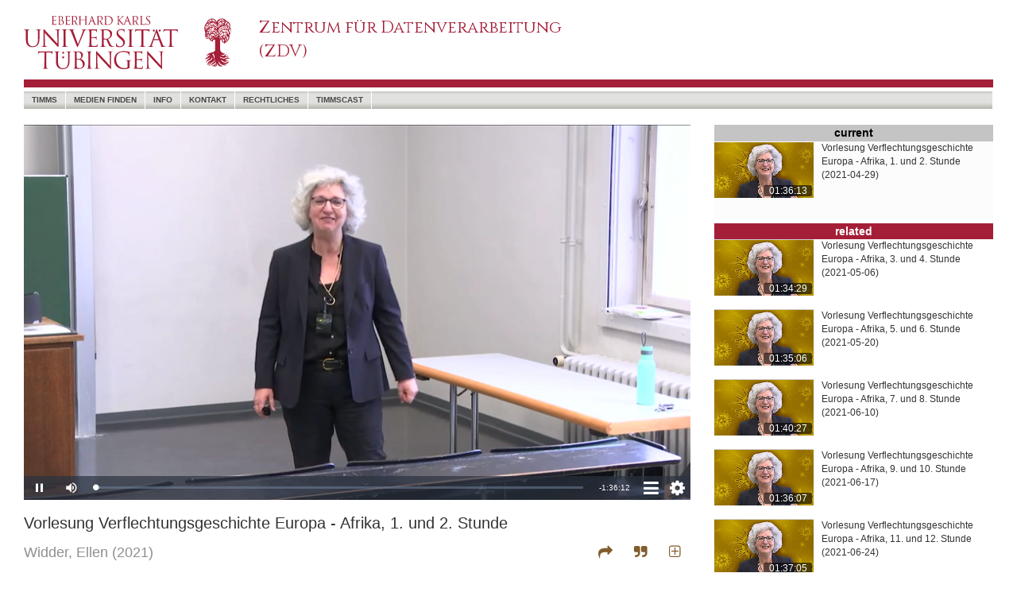

--- FILE ---
content_type: text/html; charset=utf-8
request_url: https://timms.uni-tuebingen.de/tp/UT_20210429_001_sose21eurafrika_0001
body_size: 47720
content:
<!DOCTYPE html>
<html>
<head>
    <meta charset="utf-8" />
    <meta name="viewport" content="width=device-width, initial-scale=1.0">
    
    <meta property="og:url" content="" />
    <meta property="og:type" content="webpage" />
    <meta property="og:title" content="" />
    <meta property="og:description" content="" />
    <meta property="og:image" content="" />
    <meta property="og:locale" content="de_DE" />

    <link rel="shortcut icon" href="/favicon.ico" />
    <title>timms video</title>
    <link href="/Content/bootstrap.css" rel="stylesheet"/>
<link href="/Content/timms/UniSite.css" rel="stylesheet"/>

    <link href="/Content/themes/base/jquery-ui.css" rel="stylesheet"/>

    <style>
        #nav-search:hover {
            background-color: transparent;
        }
    </style>
    

    <style type="text/css">

        /* overwrite UniSite.css */
        body div#outerContainer {
            max-width: 1300px;
        }

        footer {
            max-width: 1300px;
        }

        .intrinsic-container {
            position: relative;
            height: 0;
            overflow: hidden;
        }

        .intrinsic-container-16x9 {
            padding-bottom: 56.25%;
        }

        .intrinsic-container iframe {
            position: absolute;
            top: 0;
            left: 0;
            width: 100%;
            height: 100%;
        }


        @media (max-width:767px) {
            #outer-container {
                width: 100%;
                display: block;
                position: relative;
            }

            #video-container {
                width: 100%;
            }

            #outer-container #right {
                width: 100%;
            }
        }

        @media (min-width:768px) {
            #outer-container {
                width: 100%;
                display: flex;
                flex-direction: row;
            }

            #video-container {
                width: 100%;
            }

            #outer-container #right {
                width: 381px;
                min-width: 381px;
                padding-left: 30px;
            }
        }

        .cursor-pointer {
            cursor: pointer;
        }



        /* ---- spacer classes ---- */
        .h075em {
            width: 0.75em;
            display: inline-block;
            height: 4px;
        }

        .h150em {
            width: 1.5em;
            display: inline-block;
        }

        /* video iframe legends */
        div.title {
            padding-top: 15px;
            font-size: 20px;
            padding-bottom: 10px;
        }

        div.creator {
            font-size: 18px;
            color: rgb(143,143,143);
            line-height: 1.5em;
        }

        .s-c-close {
            font-size: 18px;
            color: rgb(143,143,143);
            float: right;
        }

        td.citestyles {
            width: 100px;
            text-align: right;
            padding-right: 10px;
            padding-top: 10px;
            padding-bottom: 10px;
            vertical-align: top;
            color: rgb(143,143,143);
            cursor: pointer;
        }



        span.copyState {
            color: rgb(0,105,170);
            font-size: 10px;
            font-style: italic;
        }

            span.copyState.Off {
                display: none;
            }

            span.copyState.On {
                display: inline;
            }

        /* share dialog */
        #share-dialog {
            display: none;
        }

        /* cite dialog*/
        #cite-dialog {
            display: none;
        }

        .s-c-dialog {
            width: 100%;
            border-left: 0px solid rgb(80,170,200);
            padding-left: 20px;
            background-color: rgb(252,252,252);
            padding-right: 0px;
        }

        td.md-name {
            font-size: 12px;
            text-align: right;
            padding-right: 10px;
            vertical-align: top;
            overflow-wrap: break-word;
            width: 100px;
            color: rgb(143,143,143);
        }

        td.md-val {
            font-size: 12px;
            text-align: left;
            padding-left: 10px;
            vertical-align: top;
            overflow-wrap: break-word;
        }

        a.citedown {
            color: rgb(130,93,45);
            font-size: 14px;
            font-weight: normal;
            text-decoration: none;
        }

            a.citedown:hover {
                text-decoration: none;
            }

            a.citedown:active, a.citedown:visited {
                text-decoration: none;
            }
    </style>




    <script src="/Scripts/modernizr-2.8.3.js"></script>

    <script src="/Scripts/jquery-3.3.1.js"></script>

    <script src="/Scripts/jquery-ui-1.12.1.js"></script>

    <script src="/Scripts/bootstrap.js"></script>
<script src="/Scripts/respond.js"></script>

    <script src="/Scripts/jquery.validate.js"></script>
<script src="/Scripts/jquery.validate.unobtrusive.js"></script>


    <script src="/Scripts/_QueryControl.js" type="text/javascript"></script>
    
    <script>

        var dlTitle = "Vorlesung Verflechtungsgeschichte Europa - Afrika, 1. und 2. Stunde";
        var dlRid = "UT_20210429_001_sose21eurafrika_0001";

        function copyFormatted(html) {
            // Create container for the HTML
            // [1]
            var container = document.createElement('div')
            container.innerHTML = html

            // Hide element
            // [2]
            container.style.position = 'fixed'
            container.style.pointerEvents = 'none'
            container.style.opacity = 0

            // Detect all style sheets of the page
            var activeSheets = Array.prototype.slice.call(document.styleSheets)
                .filter(function (sheet) {
                    return !sheet.disabled
                })

            // Mount the iframe to the DOM to make `contentWindow` available
            // [3]
            document.body.appendChild(container)

            // Copy to clipboard
            // [4]
            window.getSelection().removeAllRanges()

            var range = document.createRange()
            range.selectNode(container)
            window.getSelection().addRange(range)

            // [5.1]
            document.execCommand('copy')

            // [5.2]
            for (var i = 0; i < activeSheets.length; i++) activeSheets[i].disabled = true

            // [5.3]
            document.execCommand('copy')

            // [5.4]
            for (var i = 0; i < activeSheets.length; i++) activeSheets[i].disabled = false

            // Remove the iframe
            // [6]
            document.body.removeChild(container)
        }

        function clipBoardState(stateId) {
            $(".copyState").removeClass("On");
            $(".copyState").addClass("Off");
            $("#" + stateId).removeClass("Off");
            $("#" + stateId).addClass("On");
        }

        var initPrefs = {
            version: "1.0",
            mdState: "ex",
            theatermode: "off"
        };

        var cookieName = "vpprefs";

        function setCookie(cname, cvalue, exdays) {
            var d = new Date();
            d.setTime(d.getTime() + (exdays * 24 * 60 * 60 * 1000));
            var expires = "expires=" + d.toUTCString();
            document.cookie = cname + "=" + cvalue + ";" + expires + ";path=/";
        }



        function getCookie(cname) {
            var name = cname + "=";
            var ca = document.cookie.split(';');
            for (var i = 0; i < ca.length; i++) {
                var c = ca[i];
                while (c.charAt(0) == ' ') {
                    c = c.substring(1);
                }
                if (c.indexOf(name) == 0) {
                    return c.substring(name.length, c.length);
                }
            }
            return "";
        }

        function getPrefs() {
            var _thePrefs = getCookie(cookieName);

            console.log(_thePrefs);
            if ((_thePrefs == "") || (_thePrefs.toString().indexOf("version") < 0)) {
                setCookie(cookieName, JSON.stringify(initPrefs), 365);
            }

            return (JSON.parse(getCookie(cookieName)));

        }

        $(document).ready(function () {

            /*
            $(function () {
                $(document).tooltip();
            });
            */

            var myPrefs = getPrefs();
            // mdState

            if (myPrefs.mdState == "ex") {
                $("#md-content").css("display", "block");
                $("#md-close-line").css("display", "block");
                $("#md-open-line").css("display", "none");
            }
            else {
                $("#md-content").css("display", "none");
                $("#md-close-line").css("display", "none");
                $("#md-open-line").css("display", "block");
            }

            if (myPrefs.theatermode == "on") {
                setTheaterMode("on");
            }
            else {
                setTheaterMode("off");
            }

            $('[data-toggle="tooltip"]').tooltip();

            var _playTime = 0.0;

            $("#theater-mode").on("click", function () {
                if ($("#theater-mode").hasClass("fa-plus-square-o")) {
                    setTheaterMode("on")
                }
                else {
                    setTheaterMode("off");
                }
            });

            function setTheaterMode(mode) {
                if (mode == 'on') {
                    $("#outer-container").css({ "display": "block", "width": "100%", "position": "relative" });
                    $("#video-container").css({ "width": "100%" });
                    $("#outer-container #right").css({ "width": "100%", "min-width": "100%", "padding-left": "0px" });

                    $("#theater-mode").removeClass("fa-plus-square-o");
                    $("#theater-mode").addClass("fa-minus-square-o");

                    $("#theater-mode").attr("title", "theatermode off");
                    $("#theater-mode").attr("data-original-title", "theatermode off");
                    myPrefs.theatermode = "on";
                    setCookie(cookieName, JSON.stringify(myPrefs), 365);
                }
                else {
                    $("#outer-container").css({ "display": "flex", "width": "100%", "position": "relative", "flex-direction": "row" });
                    $("#video-container").css({ "width": "100%" });
                    $("#outer-container #right").css({ "width": "381px", "min-width": "381px", "padding-left": "30px" });
                    $("#theater-mode").removeClass("fa-minus-square-o");
                    $("#theater-mode").addClass("fa-plus-square-o");

                    $("#theater-mode").attr("title", "theatermode on");
                    $("#theater-mode").attr("data-original-title", "theatermode on");
                    myPrefs.theatermode = "off";
                    setCookie(cookieName, JSON.stringify(myPrefs), 365);
                }
            }


            /*
            receive playtime from the video played by eplayer in an iframe, iframe sends a message to parent.
            The message is a json object with property t (time)
            */

            function receiveTime(event) {
                _playTime = event.data.t;

            }

            window.addEventListener("message", receiveTime, false);

            /*
            share dialog
            */
            $("#share-button").on("click", function () {
                // console.log("share-button click");
                shareDialog.toggle();
            });

            var shareDialog = function (window, document) {

                var _window = window;
                var _document = document;

                var _baseUrl = _window.location.protocol + "//" + _window.location.hostname + ":" + _window.location.port + _window.location.pathname;
                var _interval1 = null;


                function buildUrl() {
                    var _url = _baseUrl;
                    if ($("#sd-chktime").prop("checked")) {
                        _url += '?t=' + _playTime.toFixed(2);
                    }
                    $("#sd-url").val(_url);
                }

                function buildMailUri() {
                    var _url = "mailto:?";
                    _url += "subject=timms video " + encodeURIComponent(dlRid);

                    var _dlTitle = $('<textarea/>').html(dlTitle).text();

                    /*
                    dlTitle = dlTitle.replace(/&#223;/g, "ß");
                    dlTitle = dlTitle.replace(/&#228;/g, "ä");
                    dlTitle = dlTitle.replace(/&#246;/g, "ö");
                    dlTitle = dlTitle.replace(/&#252;/g, "ü");
                    dlTitle = dlTitle.replace(/&#196;/g, "Ä");
                    dlTitle = dlTitle.replace(/&#214;/g, "Ö");
                    dlTitle = dlTitle.replace(/&#220;/g, "Ü");
                    */

                    _url += "&body="+encodeURI(_dlTitle) + "%0C%0A%0C%0A" + encodeURI($("#sd-url").val());

                    return (_url);
                }

                function buildTwitterUri() {
                    var twitter = "https://twitter.com/intent/tweet";
                    var _dlTitle = $('<textarea/>').html(dlTitle).text();
                    var text = "text=video on timms: " + encodeURI(_dlTitle);
                    var url = "url=" + encodeURI($("#sd-url").val());
                    var via = "via=timms";
                    var hashtags = "hashtags=timms";

                    return (twitter + "?" + text + "&" + url);
                }

                function init() {
                    if ($("#sd-chktime").prop("checked")) {
                        if (_interval1 == null) {
                            _interval1 = setInterval(buildUrl, 500);
                        }
                    }
                    else {
                        if (_interval1 != null) {
                            clearInterval(_interval1);
                            _interval1 = null;
                        }
                        buildUrl();
                    }
                };

                init();

                return {
                    open: function () {
                        $('#share-dialog').css('display', 'block');
                    },
                    close: function () {
                        $("#share-dialog").css({ 'display': 'none' });
                    },
                    chktimetoggle: function () {

                        if ($("#sd-chktime").prop("checked")) {
                            if (_interval1 == null) {
                                _interval1 = setInterval(buildUrl, 500);
                            }
                        }
                        else {
                            clearInterval(_interval1);
                            _interval1 = null;
                        }
                        buildUrl();
                    },
                    toggle: function () {
                        if ($("#share-dialog").css('display') == 'none') {
                            this.open();
                        }
                        else {
                            this.close();
                        }
                    },
                    email: function () {
                        //_window.location.assign(buildMailUri());
                        _window.open(buildMailUri());
                    },
                    copy: function () {
                        $("#sd-url").select();
                        document.execCommand("copy");
                        clipBoardState("url-state");
                    },
                    tweet: function () {
                        _window.open(buildTwitterUri(), "_blank");

                    }

                }

            }(window, document);

            var citeDialog = function (window, document) {
                var _window = window;
                var _document = document;


                return {
                    open: function () {
                        $("#cite-dialog").css("display", "block");
                    },
                    close: function () {
                        $("#cite-dialog").css("display", "none");
                    },
                    toggle: function () {
                        if ($("#cite-dialog").css("display") == 'none') {
                            this.open();
                        }
                        else {
                            this.close();
                        }
                    }
                }
            }(window, document);

            var metaDialog = function (window, document) {
                var _window = window;
                var _document = document;

                function updateCookie(state) {
                    myPrefs.mdState = state;
                    setCookie(cookieName, JSON.stringify(myPrefs), 365);
                }

                return {
                    open: function () {
                        $("#md-content").css("display", "block");
                        $("#md-close-line").css("display", "block");
                        $("#md-open-line").css("display", "none");
                        updateCookie("ex");
                    },
                    close: function () {
                        $("#md-content").css("display", "none");
                        $("#md-close-line").css("display", "none");
                        $("#md-open-line").css("display", "block");
                        updateCookie("co");
                    }
                }
            }(window, document);

            $("#sd-chktime").on('change', function () { shareDialog.chktimetoggle(); });
            $("#sd-close").on("click", function () { shareDialog.toggle(); });
            $("#sd-email").on("click", function () { shareDialog.email(); });
            $("#sd-copy").on("click", function () { shareDialog.copy(); });
            $("#sd-tweet").on("click", function () { shareDialog.tweet(); });

            $("#cite-button").on('click', function () {citeDialog.toggle();});
            $("#cd-close").on('click', function () { citeDialog.close(); })

            $("#cd-harvard").on('click', function () {
                var cells = $(this).parent().siblings();
                copyFormatted(cells[0].innerHTML);
                clipBoardState("harvard-state");
            });

            $("#cd-apa").on('click', function () {
                var cells = $(this).parent().siblings();
                copyFormatted(cells[0].innerHTML);
                clipBoardState("apa-state");
            });

            $("#cd-mla").on('click', function () {
                var cells = $(this).parent().siblings();
                copyFormatted(cells[0].innerHTML);
                clipBoardState("mla-state");
            });

            $("#md-close").on('click', function () { metaDialog.close() });
            $("#md-open").on('click', function () { metaDialog.open() });
            /*
            * there are two mechanisms to change the major layout of
            * the page. Involved: outer-container, video-container, right
            * mechanism:
            * - by media query with breakpoint 768px - changing the class definitions
            * - by user interaction toggling theatermode - changing inline style
            * problem:
            * once theatermode was toggled the inline style of the divs overrides
            * the styles defined classes
            * solution:
            * if windowsize changes and layout is in normal display mode (not theatermode)
            * remove the inline style
            */
            $(window).on('resize', function () {
                if ($("#theater-mode").hasClass("fa-plus-square-o"))
                {
                    if ($("#outer-container").attr("style") != "")
                    {
                        $("#outer-container").attr("style", '');
                        $("#video-container").attr('style', '');
                        $("#outer-container #right").attr('style', '');
                    }
                }
            });

            $(window).trigger("resize");


        });

        var bootstrapButton = $.fn.button.noConflict();
        $.fn.bootstrapBtn = bootstrapButton;


    </script>

    <link href='https://fonts.googleapis.com/css?family=Cinzel' rel='stylesheet' type='text/css' />
    <link href="/Content/font-awesome.css" rel="stylesheet" type="text/css" />
</head>
<body>
    <div id="outerContainer" class="container body-content">
        
        <header class="hidden-xs">
            <div class="row">
                
                <div class="largeLogo">
                    <a href="https://www.uni-tuebingen.de/"><img src="/Content/utresp/images/UT_WBMW_Rot_RGB.svg" alt="Uni Logo" /></a>
                </div>
                
                <div class="col-lg-6 col-md-6 col-sm-5 titleOuter">
                    <div class="titleInner">
                        <a href="https://www.zdv.uni-tuebingen.de"><div class="titleText" style="font-size:21px; font-weight:500; font-stretch:semi-expanded;">Zentrum für Datenverarbeitung<br />(ZDV)</div></a>
                    </div>
                </div>
                
                <div class="topRight" style="visibility:visible;">
                    <div style="width: 40px; height: 12px; margin-bottom: 17px; background-color:white; ">
                        <!-- placeholder for flags -->
                    </div>
                    <div style="z-index:10;">
                        
                    </div>
                </div>
            </div>
            
            
        </header>
        
        <nav class="navbar navbar-default">
            <div class="container">
                <div class="navbar-header visible-xs">
                    <table>
                        <tr>
                            
                            <td style="width: 50px;">
                                <a href="https://www.uni-tuebingen.de/">
                                    <img style="height: 50px;" src="/Content/utresp/images/UT_BM_Rot_RGB.svg" alt="Uni Logo" />
                                </a>
                            </td>
                            
                            <td>
                                <div class="titleText"></div>
                            </td>
                            
                            <td>
                                <button type="button" class="navbar-toggle" data-toggle="collapse" data-target=".navbar-collapse">
                                    <span class="icon-bar"></span><span class="icon-bar"></span><span class="icon-bar"></span>
                                </button>
                            </td>
                        </tr>
                    </table>
                </div>
                
                <div class="navbar-collapse collapse">
                    <ul class="nav navbar-nav" style="width:100%">
                        
                        <li><a href="/">timms</a></li>
                        <li><a href="/Search/Find">Medien Finden</a></li>
                        <li><a href="/Info">Info</a></li>
                        <li><a href="/Home/Contact">Kontakt</a></li>
                        <li><a href="/Info/Legal">Rechtliches</a></li>
                        <li><a href="https://timmscast.uni-tuebingen.de" target="_blank">timmscast</a></li>
                        <li id="nav-search" style="float:right;"><div style="float:right;"></div></li>
                    </ul>
                </div>
            </div>
        </nav>
        
        <div id="main">
            <div id="noJSInfo">
                Diese Anwendung erfordert Java-Skript.
                <br />
                <br />
                Bitte aktivieren Sie Java-Script in den Browser-Einstellungen.
            </div>
            <div id="content">
                




<div id="outer-container" class="outer-container">

    <div id="video-container" class="video-container">
        <div class="intrinsic-container intrinsic-container-16x9">
            <iframe id="playerIF" frameborder="0" src='/Player/EPlayer?id=UT_20210429_001_sose21eurafrika_0001&t=0.0' allowfullscreen scrolling="no"></iframe>
        </div>
        <div class="title">Vorlesung Verflechtungsgeschichte Europa - Afrika, 1. und 2. Stunde</div>
        <div class="creator">
                    <span>Widder, Ellen</span>
            <span>(2021)</span>
            <div style="float:right; color:rgb(130,93,45)">
                <span class="fa fa-share cursor-pointer" aria-hidden="true" title="share" id="share-button" data-toggle="tooltip"></span><div class="h150em"></div><span class="fa fa-quote-right cursor-pointer" aria-hidden="true" title="citation" id="cite-button" data-toggle="tooltip"></span><div class="h150em hidden-xs"></div><span id="theater-mode" class="fa fa-plus-square-o cursor-pointer hidden-xs" title="theatermode on" data-toggle="tooltip"></span><div class="h075em"></div>
            </div>
        </div>
        <div style="clear:both; height:15px;"></div>
        <!--
            share Dialog    
        -->
        <div id="share-dialog" class="s-c-dialog">
            <div style="width:100%; height:40px;">
                <span style="float:right; line-height:40px; font-size:18px; color:rgb(130,93,45); width:40px; text-align:center; " class="fa fa-times cursor-pointer" id="sd-close"></span>
            </div>
            <div style="clear:both"></div>
            <div style="overflow-x:hidden; padding-right:10px;"><label for="sd-chktime">Time:</label><div class="h075em"></div><input type="checkbox" id="sd-chktime" /><div class="h150em"></div><label for="sd-url">Url:</label><div class="h075em"></div><input type="text" size="80" id="sd-url" value="http:" readonly="readonly" style="border-bottom:solid 1px rgb(208,208,208); border-top:none; border-left:none; border-right:none;" /><span id="url-state" class="copyState Off">  clipboard</span></div>
            <div style="font-size:1.25em; padding-top:7px; padding-bottom:9px; font-size:1.5em; vertical-align:top;">
                <div class="h150em"></div>
                <span id="sd-copy" class="fa fa-link cursor-pointer" aria-hidden="true" title="copy url" data-toggle="tooltip"></span>
                <div class="h075em"></div>
                <span id="sd-email" class="fa fa-envelope-o cursor-pointer" aria-hidden="true" title="send email" style="color:rgb(165,30,55); vertical-align:top;" data-toggle="tooltip"></span>
                <div class="h075em"></div>
                <span id="sd-tweet" class="fa fa-twitter cursor-pointer" aria-hidden="true" title="tweet" data-toggle="tooltip" style="color:rgb(29,161,242); vertical-align:top;"></span>
                <div class="h150em"></div>
                <!-- span class="fa fa-facebook cursor-pointer" aria-hidden="true" title="facebook" data-toggle="tooltip" style="color:rgb(59,89,152);"></span -->
                <div class="h075em"></div>
            </div>
        </div>
        <div style="clear:both; height:15px;"></div>
        <!--
            Citation Dialog    
        -->
        <div id="cite-dialog" class="s-c-dialog">
            <div style="width:100%; height:40px;">
                <span style="float:right; line-height:40px; font-size:18px; color:rgb(130,93,45); width:40px; text-align:center; " class="fa fa-times cursor-pointer" id="cd-close"></span>
            </div>
            <div style="clear:both"></div>
            <table style="border-collapse:collapse; font-size:12px;" cellpadding="0" cellspacing="0" border="0">
                <tr>
                    <td class="citestyles"><span title="copy mla cite style" data-toggle="tooltip" id="cd-mla">mla</span><br /><span id="mla-state" class="copyState Off">clipboard</span></td>
                    <td style="vertical-align:top; padding:10px;">Widder E. &quot;Vorlesung Verflechtungsgeschichte Europa - Afrika, 1. und 2. Stunde.&quot;, <i>timms video</i>,  Universität Tübingen (2021): <i><a href="https://timms.uni-tuebingen.de:443/tp/UT_20210429_001_sose21eurafrika_0001">https://timms.uni-tuebingen.de:443/tp/UT_20210429_001_sose21eurafrika_0001</a></i>. Accessed 25 Jan 2026.</td>
                </tr>
                <tr>
                    <td class="citestyles"><span title="copy apa cite style" data-toggle="tooltip" id="cd-apa">apa</span><br /><span id="apa-state" class="copyState Off">clipboard</span></td>
                    <td style="vertical-align:top; padding:10px;">Widder, E. (2021). <i>Vorlesung Verflechtungsgeschichte Europa - Afrika, 1. und 2. Stunde</i>. timms video: Universität Tübingen. Retrieved January 25, 2026 from the World Wide Web <a href="https://timms.uni-tuebingen.de:443/tp/UT_20210429_001_sose21eurafrika_0001">https://timms.uni-tuebingen.de:443/tp/UT_20210429_001_sose21eurafrika_0001</a></td>
                </tr>
                <tr>
                    <td class="citestyles"><span title="copy harvard cite style" data-toggle="tooltip" id="cd-harvard">harvard</span><br /><span id="harvard-state" class="copyState Off">clipboard</span></td>
                    <td style="vertical-align:top; padding:10px;">Widder, E. (2021). <i>Vorlesung Verflechtungsgeschichte Europa - Afrika, 1. und 2. Stunde</i> [Online video]. 29 April. Available at: <a href="https://timms.uni-tuebingen.de:443/tp/UT_20210429_001_sose21eurafrika_0001">https://timms.uni-tuebingen.de:443/tp/UT_20210429_001_sose21eurafrika_0001</a> (Accessed: 25 January 2026).</td>
                </tr>
                <tr>
                    <td class="citestyles" style="vertical-align:middle;">file&nbsp;download</td>
                    <td style="vertical-align:middle; padding:10px;"><a class="citedown" href="/api/Cite?id=UT_20210429_001_sose21eurafrika_0001&format=bibtex" target="_blank">bibtex</a>&nbsp;&nbsp;&nbsp;<a class="citedown" href="/api/Cite?id=UT_20210429_001_sose21eurafrika_0001&format=enw" target="_blank">endnote</a></td>
                </tr>
            </table>
        </div>
        <div style="clear:both; height:15px;"></div>
        <!--
            Metadaten Dialog    
        -->
        <div id="meta-dialog" class="s-c-dialog">
            <div id="md-close-line">
                <div style="width:100%; height:40px;">
                    <span style="float:right; line-height:40px; font-size:18px; color:rgb(130,93,45); width:40px; text-align:center; " class="fa fa-chevron-up cursor-pointer" id="md-close" aria-hidden="true" data-toggle="tooltip" title="collapse metadata"></span>
                </div>
            </div>
            <div style="clear:both;"></div>
            <div id="md-open-line">
                <div style="width:100%; height:40px;">
                    <span style="line-height:40px">Information</span>
                    <span style="float:right; line-height:40px; font-size:18px; color:rgb(130,93,45); width:40px; text-align:center; " class="fa fa-chevron-down cursor-pointer" id="md-open" aria-hidden="true" data-toggle="tooltip" title="expand metadata"></span>
                </div>
            </div>
            <div id="md-content">
                <table cellpadding="0" cellspacing="0" border="0" style="border-collapse:collapse; width:100%; table-layout:fixed; overflow-x:hidden;">
                    <tr>
                        <td class="md-name">title:</td>
                        <td class="md-val">Vorlesung Verflechtungsgeschichte Europa - Afrika, 1. und 2. Stunde</td>
                    </tr>
                            <tr>
                                <td class="md-name">alt. title:</td>
                                <td class="md-val"></td>
                            </tr>
                                                <tr>
                                <td class="md-name">creator:</td>
                                <td class="md-val">Widder, Ellen (author)</td>
                            </tr>
                                                <tr>
                                <td class="md-name">subjects:</td>
                                <td class="md-val">
                                        <span>Geschichtswissenschaften, </span>
                                        <span>Verflechtungsgeschichte, </span>
                                        <span>Europa, </span>
                                        <span>Afrika, </span>
                                        <span>Vorlesung</span>
                                </td>
                            </tr>
                                            <tr>
                            <td class="md-name">description:</td>
                            <td class="md-val">Vorlesung im SoSe 2021; Donnerstag, 29. April 2021</td>
                        </tr>
                                                <tr>
                                <td class="md-name">abstract:</td>
                                <td class="md-val">Afrika gilt bis heute als ein &quot;Kontinent ohne Geschichte&quot; und damit in jeder Beziehung als &quot;entwicklungsbed&#252;rftig&quot;. Diese Perspektive ist gepr&#228;gt von Vorurteilen, die eine lange 
	Tradition haben und einer genaueren &#220;berpr&#252;fung bed&#252;rfen. Dies kann eine Vorlesung zur mittelalterlichen Geschichte sicher nicht umfassend leisten. Sie kann aber sehr wohl auf der Basis von zeitgen&#246;ssischen Quellen und dem 
	aktuellen Forschungsstand einen vertieften Blick auf die vielf&#228;ltigen Kulturen und Verflechtungen Afrikas mit der &#252;brigen damaligen Welt werfen, wozu seit dem 15. Jahrhundert auch der Atlantik, seine Inseln und die sogenannte 
	Neue Welt geh&#246;rten. In dieser Vorlesung sollen die Verbindungen und Verflechtungen zwischen Europa und Afrika im Mittelpunkt stehen und in der langen Perspektive eines halben Jahrtausends exemplarisch behandelt werden.</td>
                            </tr>
                                                                <tr>
                            <td class="md-name">publisher:</td>
                            <td class="md-val">ZDV Universit&#228;t T&#252;bingen</td>
                        </tr>
                                                <tr>
                                <td class="md-name">contributor:</td>
                                <td class="md-val">ZDV Universit&#228;t T&#252;bingen (producer)</td>
                            </tr>
                    <tr>
                        <td class="md-name">creation&nbsp;date:</td>
                        <td class="md-val">2021-04-29</td>
                    </tr>

                    <tr>
                        <td class="md-name">dc&nbsp;type:</td>
                        <td class="md-val">image</td>
                    </tr>

                        <tr>
                            <td class="md-name">localtype:</td>
                            <td class="md-val">video</td>
                        </tr>
                                            <tr>
                            <td class="md-name">identifier:</td>
                            <td class="md-val">UT_20210429_001_sose21eurafrika_0001</td>
                        </tr>
                                            <tr>
                            <td class="md-name">language:</td>
                            <td class="md-val">ger</td>
                        </tr>

                        <tr>
                            <td class="md-name">rights:</td>
                                <td class="md-val">Url: <a href="https://timmsstatic.uni-tuebingen.de/jtimms/TimmsDisclaimer.html?639049580171520104" target="_blank">https://timmsstatic.uni-tuebingen.de/jtimms/TimmsDisclaimer.html?639049580171520104</a></td>
                        </tr>

                </table>
                <div style="height:10px;"></div>
            </div>
        </div>
        <div style="clear:both; height:15px;"></div>
    </div>
    <!--
    Die rechte Seite...    
    -->
    <div id="right" class="outer-container-right">
                <div style="width:100%; clear:both; min-height:120px; background-color:rgb(252,252,252);">
                    <div style="width:100%; height:1.5em; text-align:center; background-color:rgb(196,196,196)"><p style="font-size:14px;"><span style="color:rgb(0,0,0); font-weight:bold;">current</span></p></div>
                    <div style="position:relative; float:left;">
                        <img src="https://timmsstatic.uni-tuebingen.de/jtimms/images/UT_2021/04/29/UT_20210429_001_sose21eurafrika_0001.prev.jpg" style="border-top: 1px solid rgb(254,254,254); width:125px; margin-right:10px;" />
                        <div style="position:absolute; bottom:2px; right:12px; width:61px; line-height:1.2em; background-color:rgba(0,0,0,0.6);  color:white; text-align:center; border-radius:2px; font-size:12px;">01:36:13</div>
                    </div>

                    <p style="font-size:12px;">Vorlesung Verflechtungsgeschichte Europa - Afrika, 1. und 2. Stunde<br />(2021-04-29)</p>
                </div>
                <div style="clear:both; min-height:4px;"></div>
        <div style="width:100%; text-align:center; vertical-align:middle; background-color:rgb(165,30,55)"><span style="color:white; font-size:14px; font-weight:bold;">related</span></div>
                <div style="width:100%; clear:both; min-height:80px;">
                    <div style="position:relative; float:left;">
                        <a href="https://timms.uni-tuebingen.de:443/tp/UT_20210506_001_sose21eurafrika_0001"><img src="https://timmsstatic.uni-tuebingen.de/jtimms/images/UT_2021/05/06/UT_20210506_001_sose21eurafrika_0001.prev.jpg" style="border-top: 1px solid rgb(208,208,208); width:125px; margin-right:10px;" /></a>
                        <div style="position:absolute; bottom:2px; right:12px; width:61px; line-height:1.2em; background-color:rgba(0,0,0,0.6); color:white; text-align:center; font-size:12px; border-radius:2px;">01:34:29</div>
                    </div>
                    <p style="font-size:12px;">Vorlesung Verflechtungsgeschichte Europa - Afrika, 3. und 4. Stunde<br />(2021-05-06)</p>

                </div>
                <div style="min-height:8px;"></div>
                <div style="width:100%; clear:both; min-height:80px;">
                    <div style="position:relative; float:left;">
                        <a href="https://timms.uni-tuebingen.de:443/tp/UT_20210520_001_sose21eurafrika_0001"><img src="https://timmsstatic.uni-tuebingen.de/jtimms/images/UT_2021/05/20/UT_20210520_001_sose21eurafrika_0001.prev.jpg" style="border-top: 1px solid rgb(208,208,208); width:125px; margin-right:10px;" /></a>
                        <div style="position:absolute; bottom:2px; right:12px; width:61px; line-height:1.2em; background-color:rgba(0,0,0,0.6); color:white; text-align:center; font-size:12px; border-radius:2px;">01:35:06</div>
                    </div>
                    <p style="font-size:12px;">Vorlesung Verflechtungsgeschichte Europa - Afrika, 5. und 6. Stunde<br />(2021-05-20)</p>

                </div>
                <div style="min-height:8px;"></div>
                <div style="width:100%; clear:both; min-height:80px;">
                    <div style="position:relative; float:left;">
                        <a href="https://timms.uni-tuebingen.de:443/tp/UT_20210610_001_sose21eurafrika_0001"><img src="https://timmsstatic.uni-tuebingen.de/jtimms/images/UT_2021/06/10/UT_20210610_001_sose21eurafrika_0001.prev.jpg" style="border-top: 1px solid rgb(208,208,208); width:125px; margin-right:10px;" /></a>
                        <div style="position:absolute; bottom:2px; right:12px; width:61px; line-height:1.2em; background-color:rgba(0,0,0,0.6); color:white; text-align:center; font-size:12px; border-radius:2px;">01:40:27</div>
                    </div>
                    <p style="font-size:12px;">Vorlesung Verflechtungsgeschichte Europa - Afrika, 7. und 8. Stunde<br />(2021-06-10)</p>

                </div>
                <div style="min-height:8px;"></div>
                <div style="width:100%; clear:both; min-height:80px;">
                    <div style="position:relative; float:left;">
                        <a href="https://timms.uni-tuebingen.de:443/tp/UT_20210617_001_sose21eurafrika_0001"><img src="https://timmsstatic.uni-tuebingen.de/jtimms/images/UT_2021/06/17/UT_20210617_001_sose21eurafrika_0001.prev.jpg" style="border-top: 1px solid rgb(208,208,208); width:125px; margin-right:10px;" /></a>
                        <div style="position:absolute; bottom:2px; right:12px; width:61px; line-height:1.2em; background-color:rgba(0,0,0,0.6); color:white; text-align:center; font-size:12px; border-radius:2px;">01:36:07</div>
                    </div>
                    <p style="font-size:12px;">Vorlesung Verflechtungsgeschichte Europa - Afrika, 9. und 10. Stunde<br />(2021-06-17)</p>

                </div>
                <div style="min-height:8px;"></div>
                <div style="width:100%; clear:both; min-height:80px;">
                    <div style="position:relative; float:left;">
                        <a href="https://timms.uni-tuebingen.de:443/tp/UT_20210624_001_sose21eurafrika_0001"><img src="https://timmsstatic.uni-tuebingen.de/jtimms/images/UT_2021/06/24/UT_20210624_001_sose21eurafrika_0001.prev.jpg" style="border-top: 1px solid rgb(208,208,208); width:125px; margin-right:10px;" /></a>
                        <div style="position:absolute; bottom:2px; right:12px; width:61px; line-height:1.2em; background-color:rgba(0,0,0,0.6); color:white; text-align:center; font-size:12px; border-radius:2px;">01:37:05</div>
                    </div>
                    <p style="font-size:12px;">Vorlesung Verflechtungsgeschichte Europa - Afrika, 11. und 12. Stunde<br />(2021-06-24)</p>

                </div>
                <div style="min-height:8px;"></div>
                <div style="width:100%; clear:both; min-height:80px;">
                    <div style="position:relative; float:left;">
                        <a href="https://timms.uni-tuebingen.de:443/tp/UT_20210701_001_sose21eurafrika_0001"><img src="https://timmsstatic.uni-tuebingen.de/jtimms/images/UT_2021/07/01/UT_20210701_001_sose21eurafrika_0001.prev.jpg" style="border-top: 1px solid rgb(208,208,208); width:125px; margin-right:10px;" /></a>
                        <div style="position:absolute; bottom:2px; right:12px; width:61px; line-height:1.2em; background-color:rgba(0,0,0,0.6); color:white; text-align:center; font-size:12px; border-radius:2px;">01:34:55</div>
                    </div>
                    <p style="font-size:12px;">Vorlesung Verflechtungsgeschichte Europa - Afrika, 13. und 14. Stunde<br />(2021-07-01)</p>

                </div>
                <div style="min-height:8px;"></div>
                <div style="width:100%; clear:both; min-height:80px;">
                    <div style="position:relative; float:left;">
                        <a href="https://timms.uni-tuebingen.de:443/tp/UT_20210708_001_sose21eurafrika_0001"><img src="https://timmsstatic.uni-tuebingen.de/jtimms/images/UT_2021/07/08/UT_20210708_001_sose21eurafrika_0001.prev.jpg" style="border-top: 1px solid rgb(208,208,208); width:125px; margin-right:10px;" /></a>
                        <div style="position:absolute; bottom:2px; right:12px; width:61px; line-height:1.2em; background-color:rgba(0,0,0,0.6); color:white; text-align:center; font-size:12px; border-radius:2px;">01:36:13</div>
                    </div>
                    <p style="font-size:12px;">Vorlesung Verflechtungsgeschichte Europa - Afrika, 15. und 16. Stunde<br />(2021-07-08)</p>

                </div>
                <div style="min-height:8px;"></div>
                <div style="width:100%; clear:both; min-height:80px;">
                    <div style="position:relative; float:left;">
                        <a href="https://timms.uni-tuebingen.de:443/tp/UT_20210715_001_sose21eurafrika_0001"><img src="https://timmsstatic.uni-tuebingen.de/jtimms/images/UT_2021/07/15/UT_20210715_001_sose21eurafrika_0001.prev.jpg" style="border-top: 1px solid rgb(208,208,208); width:125px; margin-right:10px;" /></a>
                        <div style="position:absolute; bottom:2px; right:12px; width:61px; line-height:1.2em; background-color:rgba(0,0,0,0.6); color:white; text-align:center; font-size:12px; border-radius:2px;">01:36:08</div>
                    </div>
                    <p style="font-size:12px;">Vorlesung Verflechtungsgeschichte Europa - Afrika, 17. und 18. Stunde<br />(2021-07-15)</p>

                </div>
                <div style="min-height:8px;"></div>
                <div style="width:100%; clear:both; min-height:80px;">
                    <div style="position:relative; float:left;">
                        <a href="https://timms.uni-tuebingen.de:443/tp/UT_20210722_001_sose21eurafrika_0001"><img src="https://timmsstatic.uni-tuebingen.de/jtimms/images/UT_2021/07/22/UT_20210722_001_sose21eurafrika_0001.prev.jpg" style="border-top: 1px solid rgb(208,208,208); width:125px; margin-right:10px;" /></a>
                        <div style="position:absolute; bottom:2px; right:12px; width:61px; line-height:1.2em; background-color:rgba(0,0,0,0.6); color:white; text-align:center; font-size:12px; border-radius:2px;">01:46:32</div>
                    </div>
                    <p style="font-size:12px;">Vorlesung Verflechtungsgeschichte Europa - Afrika, 19. und 20. Stunde<br />(2021-07-22)</p>

                </div>
                <div style="min-height:8px;"></div>
    </div>



</div>

            </div>
        </div>
    </div>
    <footer class="container">
        <div class="inner">
            <div class="col-lg-2 col-md-2 col-sm-2 col-xs-2">
                
            </div>
            <div class="col-lg-2 col-md-2 col-sm-2 col-xs-2">
                
            </div>
            <div class="col-lg-8 col-md-8 col-sm-8 col-xs-8 right">
                <span>
                    &copy; 2026 <a href="https://www.uni-tuebingen.de/" target="_blank">Universität Tübingen</a> |
                </span>
                <a href="https://www.uni-tuebingen.de/meta/impressum" target="_blank">Impressum</a>
                <span> | </span><a href="https://www.uni-tuebingen.de/kontakt" target="_blank">Uni Kontakt</a>
            </div>
        </div>
    </footer>
</body>
</html>


--- FILE ---
content_type: text/html; charset=utf-8
request_url: https://timms.uni-tuebingen.de/Player/EPlayer?id=UT_20210429_001_sose21eurafrika_0001&t=0.0
body_size: 82138
content:
<!DOCTYPE html>
<html>
<head>
    <meta charset="utf-8" />
    <meta name="viewport" content="width=device-width, initial-scale=1.0">
    <link rel="shortcut icon" href="/favicon.ico" />
    <title>EPlayer</title>
    <link href="/Content/font-awesome.css" rel="stylesheet" type="text/css" />
    


    <link href="/Scripts/video-js-7.1.0/video-js.css" rel="stylesheet">

    <style type="text/css">

        * {
            box-sizing: border-box;
            padding: 0;
            margin: 0;
        }

        body {
            font-family: "Helvetica Neue", Helvetica, Arial, sans-serif;
            font-size: 14px;
            line-height: 1.42857143;
            color: #333;
            background-color: #fff;
        }

        h1, h2, h3, h4, h5, h6,
        .h1, .h2, .h3, .h4, .h5, .h6 {
            font-family: inherit;
            font-weight: 500;
            line-height: 1.1;
            color: inherit;
        }

            h1 small,
            h2 small,
            h3 small,
            h4 small,
            h5 small,
            h6 small,
            .h1 small,
            .h2 small,
            .h3 small,
            .h4 small,
            .h5 small,
            .h6 small,
            h1 .small,
            h2 .small,
            h3 .small,
            h4 .small,
            h5 .small,
            h6 .small,
            .h1 .small,
            .h2 .small,
            .h3 .small,
            .h4 .small,
            .h5 .small,
            .h6 .small {
                font-weight: normal;
                line-height: 1;
                color: #777;
            }

        h1, .h1, h2, .h2, h3, .h3 {
            margin-top: 20px;
            margin-bottom: 10px;
        }

            h1 small,
            .h1 small,
            h2 small,
            .h2 small,
            h3 small,
            .h3 small,
            h1 .small,
            .h1 .small,
            h2 .small,
            .h2 .small,
            h3 .small,
            .h3 .small {
                font-size: 65%;
            }

        h4, .h4, h5, .h5, h6, .h6 {
            margin-top: 10px;
            margin-bottom: 10px;
        }

            h4 small,
            .h4 small,
            h5 small,
            .h5 small,
            h6 small,
            .h6 small,
            h4 .small,
            .h4 .small,
            h5 .small,
            .h5 .small,
            h6 .small,
            .h6 .small {
                font-size: 75%;
            }

        h1, .h1 {
            font-size: 36px;
        }

        h2, .h2 {
            font-size: 30px;
        }

        h3, .h3 {
            font-size: 24px;
        }

        h4, .h4 {
            font-size: 18px;
        }

        h5, .h5 {
            font-size: 14px;
        }

        h6, .h6 {
            font-size: 12px;
        }

        p, .pad10 {
            padding-bottom: 10px;
        }

        ul {
            padding-left: 10px;
            list-style-type: disc;
            list-style-position: inside;
            padding-bottom: 10px;
        }

        li {
            padding-left: 0px;
        }

        /*
        .button:hover, .button:active {
            border: 1px solid rgb(165,30,55);
            background-color: rgb(228,187,195);
        }

        .input:hover, .input:active {
            border: 1px solid rgb(165,30,55);
            background-color: rgb(228,187,195);
        }
        */


        /*
            styles for new additional videojs controlbar buttons

        */

        .vjs-toc-button {
            font-family: FontAwesome;
            font-weight: normal;
            font-style: normal;
            font-size: 22px !Important;
            width: 1.5em !important;
        }

            .vjs-toc-button:before {
                /* fa-list */
                content: "\f03a";
                /* fa-navicon */
                content: "\f0c9";
            }

        .vjs-set-button {
            font-family: FontAwesome;
            font-weight: normal;
            font-style: normal;
            font-size: 22px !Important;
            width: 1.5em !important;
        }

            .vjs-set-button:before {
                /* fa-list */
                /* content: "\f03a"; */
                /* fa-navicon */
                /* content: "\f0c9"; */
                /* fa-cog */
                content: "\f013";
            }

        .video-toc {
        }

        /*
        #video-toc-close {
            color: rgb(50,65,85);
            font-size: 28px;
        }

            #video-toc-close:hover {
                / * box-shadow: 0 0 5px 5px rgba(208,207,210,1.0);
                background-color: rgba(208,207,210,1.0); * /
                cursor: pointer;
            } */

        /*
            styles for table of contents
        */

        td.video-toc-item {
            padding-left: 10px;
            padding-right: 5px;
            vertical-align: top;
        }

        td.video-toc-content {
            padding-left: 5px;
            padding-right: 10px;
            vertical-align: top;
        }

        /*
            styles for table settings
        */
        .settings_row:hover {
            background-color: rgba(192,192,192,0.7);
        }

        .settings_row_spacer {
            height: 7px;
        }

        /*
            The switch - the box around the slider
        */
        .switch {
            position: relative;
            display: inline-block;
            width: 50px;
            height: 30px;
            margin-bottom: 0px;
        }

            /* Hide default HTML checkbox */
            .switch input {
                display: none;
            }

        /* The slider */
        .slider {
            position: absolute;
            cursor: pointer;
            top: 4px;
            left: 0;
            right: 0;
            bottom: 4px;
            background-color: #ccc;
            -webkit-transition: .4s;
            transition: .4s;
        }

            .slider:before {
                position: absolute;
                content: "";
                height: 22px;
                width: 22px;
                left: 2px;
                bottom: 0px;
                background-color: white;
                -webkit-transition: .4s;
                transition: .4s;
            }

        input:checked + .slider {
            /* background-color: #2196F3; */
            background-color: rgb(165,30,55);
        }

        input:focus + .slider {
            box-shadow: 0 0 1px rgb(165,30,55);
        }

        input:checked + .slider:before {
            -webkit-transform: translateX(24px);
            -ms-transform: translateX(24px);
            transform: translateX(24px);
        }

        /* Rounded sliders */
        .slider.round {
            border-radius: 18px;
        }

            .slider.round:before {
                border-radius: 50%;
            }

        /*
            video quality list
        */
        ul.video-qua-list {
            list-style-type: none;
            padding-left: 5px;
            padding-right: 5px;
            width: 100%;
        }

        li.video-qua-list-item {
            width: 100%;
            color: rgb(255,255,255);
            padding-left: 80px;
            font-weight: bold;
            padding-top: 5px;
            cursor: pointer;
            margin-bottom: 5px;
        }

        li.video-context-list-item {
            width: 100%;
            color: rgb(255,255,255);
            padding-top: 0px;
            cursor: pointer;
            margin-bottom: 5px;
        }


        li.video-qua-list-item:hover {
            background-color: rgba(192,192,192,0.7);
        }

        li.video-context-list-item:hover {
            background-color: rgba(192,192,192,0.7);
        }

        li.video-qua-item-active, li.video-qua-item-active:hover {
            background-color: rgba(165,30,55,1.0);
        }

        /*
            video context
        */
        ul.video-context-list {
            list-style-type: none;
            padding-left: 5px;
            padding-right: 5px;
            width: 100%;
        }

        #toggle-fullscreen {
            width: 30px;
            line-height: 30px;
            height: 30px;
            position: absolute;
            top: 0px;
            right: 0px;
            color: white;
            background-color: rgba(43, 51, 63, 0.7);
            border-radius: 50%;
            font-size: 22px !important;
            text-align: center;
            cursor: pointer;
            opacity: 0;
            -webkit-transition-property: opacity;
            -webkit-transition-duration: 1s;
            transition-property: opacity;
            transition-duration: 1s;
        }


            #toggle-fullscreen.isactive {
                opacity: 1;
            }

        .video-modal {
            width: 100%;
            height: 100%;
            display: none;
            position: absolute;
            top: 0;
            left: 0;
            overflow: hidden;
        }

        .video-modal-grey {
            background-color: rgba(43, 51, 63, 0.7);
            color: white;
        }

        .video-modal-white {
            background-color: rgba(255, 255, 255, 0.8);
            color: rgb(50,65,75);
        }

        .video-close {
            color: rgb(50,65,85);
            font-size: 28px;
        }

        .video-white-link {
            color: rgb(50,65,85);
            text-decoration-line: underline;
        }

        .video-close:hover {
            cursor: pointer;
        }

        .video-embed-sizegrp {
        }

        .height20 {
            height: 20px;
        }
    </style>



    <script src="/Scripts/jquery-3.3.1.js"></script>

    <script src="/Scripts/jquery.validate.js"></script>
<script src="/Scripts/jquery.validate.unobtrusive.js"></script>

    

    <script src="/Scripts/video-js-7.1.0/video.js" type="text/javascript"></script>

    <script type="text/javascript">

    </script>

    <script type="text/javascript">
        var mytok =  '[base64]';
    </script>

    <script type="text/javascript">

        var TP = {};

        var vjsPlayerApi = {};

        TP.id = 'UT_20210429_001_sose21eurafrika_0001';
        TP.starttime = '0.0';
        TP.bandwidth = '1000';
        TP.currentTech = 'undefined';
        TP.selectedIdx = -1;
        TP.videopaused = true;
        TP.canChange = true;
        TP.speed = ['0.25', '0.5', '1.0', '1.5', '2.0', '4.0'];
        TP.speedIdx = 2;

        var Prefs =
        {
            version: "1.0",
            bandwidth: 0,
            autoplay: false,
            autoplayidx: true,
            playbackrate: 1.0
        }

        var vjsPlayerOptions =
        {
                controls: true,
                preload: 'auto', /* auto, metadata, none */
                autoplay: true,
                fluid: false,
                controlBar: {
                    fullscreenToggle: false
                }
        };

        function decodeb64(s) {
            var e={}, i, b=0, c, x, l=0, a, r='', w=String.fromCharCode,L=s.length;
            var A="ABCDEFGHIJKLMNOPQRSTUVWXYZabcdefghijklmnopqrstuvwxyz0123456789+/";
            for(i=0; i<64; i++){e[A.charAt(i)]=i;}
            for(x=0; x<L; x++){
                c=e[s.charAt(x)]; b=(b<<6)+c; l+=6;
                while(l>=8){((a=(b>>>(l-=8))&0xff)||(x<(L-2)))&&(r+=w(a));}
            }
            return r;
        }


        /*
            completely removes the videoplayer from the page
        */

        function vjs_changeVideo(videoSourceIdx) {

            var videoUrl = TP.SrcFiles[videoSourceIdx].Url;
            var videoTech = TP.SrcFiles[videoSourceIdx].techName;

            console.log("vjs_changeVideo called with videoSourceIdx: " + videoSourceIdx);

            if (vjsPlayerApi === 'undefined' || vjsPlayerApi === null) {
                console.log("vjs_changeVideo: vjsPlayerApi null or undefined");
                return;
            }

            TP.videopaused = vjsPlayerApi.paused();
            TP.canChange = false;
            // vjsPlayerApi.imagePoster.disable();


            // vjsPlayerApi.poster(null);


            if (vjsPlayerApi.readyState() >= 2) {
                // vjsPlayerApi.pause();
                TP.starttime = Math.floor(vjsPlayerApi.currentTime());
                console.log("vjs_changeVideo saved currentTime(): " + TP.starttime);

            }

            // vjsPlayerApi.pause();
            // vjsPlayerApi.src([{ src: videoUrl, type: 'video/mp4' }]);

            // if (TP.videopaused == false) {
            //    vjsPlayerApi.bigPlayButton.hide();
            // }
            // else {
            //    vjsPlayerApi.bigPlayButton.show();
            // }
            console.log("vjs_changeVideo from currentSrc: " + vjsPlayerApi.currentSrc());


            vjsPlayerApi.one('canplay', function () {

                console.log("vjsPlayerApi.canplay event function called");

                if (TP.starttime !== 0) {
                    this.currentTime(TP.starttime);
                    // this.play();
                    console.log("setting currentTime: " + TP.starttime);
                    if (!TP.videopaused) {
                        this.play();
                    }
                    else {
                        console.log("setting mode to pause")
                        this.pause();
                    }


                }
                TP.canChange = true;
            });

            vjsPlayerApi.src([{ src: videoUrl, type: 'video/mp4' }]);

        }

        function vjs_changeVideoSpeed(speedidx)
        {
            var playbackrate = parseFloat(TP.speed[speedidx]);

            vjsPlayerApi.playbackRate(playbackrate);
        }


        function vjs_startPlayer() {

            var videoUrl = TP.SrcFiles[TP.selectedIdx].Url;
            var videoTech = TP.SrcFiles[TP.selectedIdx].techName;

            // console.log("videoUrl: " + videoUrl);

            vjsPlayerApi.one('loadeddata', function () {

                console.log("vjsPlayerApi.loadeddata() called");

                if (TP.starttime !== 0) {
                    vjsPlayerApi.currentTime(TP.starttime);
                    vjsPlayerApi.play();
                }

                /*
                var videoPQ = vjsPlayerApi.getVideoPlaybackQuality();
                if (videoPQ != null) {
                    console.log("getVideoPlaybackQuality() != null");
                    console.log(videoPQ.creationTime);
                }
                else {
                    console.log("getVideoPlaybackQuality() == null");
                }
                */
            });

            vjsPlayerApi.src([{ src: videoUrl, type: 'video/mp4' }]);
        }

        function vjs_seekPlayer(seekTime)
        {

            if (vjsPlayerApi === 'undefined' || vjsPlayerApi === null) {
                console.log("vjs_changeVideo: vjsPlayerApi null or undefined");
                return;
            }
            vjsPlayerApi.currentTime(seekTime);

        }



        /*
            opening and closing for video-*-overlay windows

            displayVideoUnderlay(off)
            toggle_overlay(overlay,display)
            isAnotherOverlayOpen()
            close_overlays()
            open_video_overlay(overlay, display)
        */

        function displayVideoUnderlay(off)
        {
            if (off === false) {
                console.log("video_under display none");
                $("#video-underlay").css("display", "none");
            }
            else {
                console.log("video_under display block");
                $("#video-underlay").css("display", "block");
            }
        }

        function toggle_overlay(overlay, display) {

            console.log("toggle_overlay: " + overlay.attr('id') + ", " + display + ', ' + overlay.css("display"));

            if (overlay.css("display") !== 'none')
            {
                // console.log("toogle_overlay " + overlay.css("display"));
                overlay.css("display", "none");
                displayVideoUnderlay(false);
            }
            else
            {
                // console.log("toogle_overlay " + overlay.css("display"));
                // if (isAnotherOverlayOpen(overlay) == false)
                // {
                // console.log("toogle_overlay show " + overlay.attr('id'));
                close_overlays();
                open_video_overlay(overlay, display);
                displayVideoUnderlay(true);
                // }
            }
        }

        function isAnotherOverlayOpen(overlay)
        {
            var overlayWindows = [$('#video-toc-overlay'), $('#video-set-overlay'), $('#video-qua-overlay'), $('#video-speed-overlay'), $('#video-context')];
            for ($i = 0; $i < overlayWindows.length; $i++) {
                /* console.log(overlay.attr('id')+", "+overlayWindows[$i].attr('id')); */
                if (overlayWindows[$i] !== overlay) {
                    if (overlayWindows[$i].css("display") !== 'none') {
                        return (true);
                    }
                }
            }
            return (false);
        }

        function close_overlays() {
            var $retValue = 0;
            var overlayWindows = [$('#video-toc-overlay'), $('#video-set-overlay'), $('#video-qua-overlay'), $('#video-speed-overlay'),$('#video-context')];
            for ($i = 0; $i < overlayWindows.length; $i++) {
                if (overlayWindows[$i].css("display") !== 'none') {
                    $retValue++;
                    overlayWindows[$i].css("display", "none");
                }
            }
            displayVideoUnderlay(false);

            return ($retValue);
        }

        function open_video_overlay(overlay, sDisplay) {
            // console.log("open_video_overlay, " + overlay.attr('id'));

            if (overlay.css("display") !== 'none') {
                // console.log("open_video_overlay - overlay.attr(id): " + overlay.attr('id') + ", display: " + sDisplay);
                return;
            }

            //console.log("open_video_overlay - overlay.attr(id): " + overlay.attr('id') + ", display: " + sDisplay);
            if ((sDisplay === null) || (sDisplay === 'undefined' || sDisplay === undefined)) {
                sDisplay = "block";
            }
            // console.log("open_video_overlay - overlay.attr(id): " + overlay.attr('id') + ", display: " + sDisplay);

            overlay.css("display", sDisplay);
        }


        /*-----------------------------------------
            cookie functions

            cookie name="epprefs" stores the
            Prefs object as JSON string using
            setPrefs(prefs)
            getPrefs()
            checkPrefs()
        ------------------------------------------*/
        function setCookie(cname, cvalue, exdays) {
            var d = new Date();
            d.setTime(d.getTime() + (exdays * 24 * 60 * 60 * 1000));
            var expires = "expires=" + d.toUTCString();
            document.cookie = cname + "=" + cvalue + ";" + expires + ";path=/";
        }

        function setPrefs()
        {
            setCookie("epprefs", JSON.stringify(Prefs), 365);
        }

        function getCookie(cname) {
            var name = cname + "=";
            var ca = document.cookie.split(';');
            for (var i = 0; i < ca.length; i++) {
                var c = ca[i];
                while (c.charAt(0) === ' ') {
                    c = c.substring(1);
                }
                if (c.indexOf(name) === 0) {
                    return c.substring(name.length, c.length);
                }
            }
            return "";
        }

        function getPrefs()
        {
            return (getCookie("epprefs"));
        }

        function checkCookie() {
            var prefs = getPrefs();
            if (prefs !== "") {
                Prefs = JSON.parse(prefs);
            } else {
                setPrefs(Prefs);
                }

        }

        /*-------------------------------------------------------------------
        utility functions
        ---------------------------------------------------------------------*/
        function toHHMMss(sec)
        {
            var s_ = parseInt(sec.toString(), 10);
            // console.log("toHHMMss(" + sec+") "+s_);
            var _h = Math.floor(s_ / 3600);
            var _m = Math.floor((s_ - (_h * 3600)) / 60);
            var _s = Math.floor(s_ - (_h * 3600) - (_m * 60));

            if (_h < 10) { _h = "0" + _h; }
            if (_m < 10) { _m = "0" + _m; }
            if (_s < 10) { _s = "0" + _s; }

            return (_h + ":" + _m + ":" + _s);
        }

        /* ------------------------------------------------------------------
           jquery document ready
        -------------------------------------------------------------------*/

        $(document).ready(function () {

            var tech;
            var i = 0;
            var newSourceUrl;

            /*
                get usersettings from cookie "epprefs"
            */
            checkCookie();

            TP.SrcFiles = jQuery.parseJSON(decodeb64(mytok));
            /*
                bandwidth stuff
            */

            if (Prefs.bandwidth !== 0) {
                TP.bandwidth = Prefs.bandwidth;
            }

            /*
                autoplay stuff
            */
            vjsPlayerOptions.autoplay = Prefs.autoplay;
            if (Prefs.autoplay === false) {
                $("#chk_autoplay").prop("checked", false);
            }
            else {
                $("#chk_autoplay").prop("checked", true);
            }

            /*
                find source files which can be played
            */
            while (i < TP.SrcFiles.length) {
                if (TP.SrcFiles[i].Provider === 'rtmp') {
                    console.log('Player doesnot support rtmp&flash');
                    TP.SrcFiles.splice(i, 1);
                    i++;
                    continue;
                }
                else if (TP.SrcFiles[i].Provider === 'http') {
                    TP.SrcFiles[i].techName = 'Html5';
                }

                i++;
            }

            if (TP.SrcFiles.length === 0) {
                console.log('no SrcFiles this player (videojs)');
                return;
            }

            /*
                find source with best matching bandwidth
            */
            var diff = 100000;
            var selidx = 0;
            var newdiff;
            var strOption;

            for (i = 0; i < TP.SrcFiles.length; i++) {
                newdiff = Math.abs(TP.bandwidth - TP.SrcFiles[i].Bitrate);
                console.log("newdiff: " + newdiff);
                if (newdiff < diff) {
                    diff = newdiff;
                    selidx = i;
                }
            }
            TP.selectedIdx = selidx;
            console.log("TP.selectedIdx: " + TP.selectedIdx);

            /*
                 initalize the video-quality-list and in the settings panel the
                 current selected quality
             */
            var itemstr = "";
            for (i = 0; i < TP.SrcFiles.length; i++) {

                itemstr += '<li id="video-qua-list-item-' + i + '" class="video-qua-list-item';

                if (i === selidx) {
                    itemstr += ' video-qua-item-active';
                    $("#settings-col-quality-current").text(TP.SrcFiles[i].Height + "p ");
                }

                itemstr += '">' + TP.SrcFiles[i].Height + 'p</li>';
            }
            // console.log(itemstr);
            $("#video-qua-list").append(itemstr);

            itemstr = "";
            for (i = 0; i < TP.speed.length; i++) {
                itemstr += '<li id="video-speed-list-item-' + i + '" class="video-qua-list-item';

                if (i === TP.speedIdx) {
                    itemstr += ' video-qua-item-active';
                    $("#settings-col-speed-current").text(TP.speed[i]);
                }

                itemstr += '">' + TP.speed[i] + '</li>';
            }

            $("#video-speed-list").append(itemstr);

            var vjselement = document.getElementById('vjsplayer01');
            vjsPlayerApi = videojs('vjsplayer01', vjsPlayerOptions);


            vjselement.addEventListener("loadstart", function () { });
            vjselement.addEventListener("durationchange", function () { });
            vjselement.addEventListener("loadedmetadata", function (o) {
                console.log("loadedmetadata");
                console.log(xinspect(o));
            });
            vjselement.addEventListener("loadeddata", function (o) {
                console.log("loadeddata");
                console.log(xinspect(o));
            });
            vjselement.addEventListener("progress", function (o) {
                // console.log("progress");
                // console.log(xinspect(o));
            });
            vjselement.addEventListener("canplay", function (o) {
                console.log("canplay");
                // console.log(xinspect(o));
            });
            vjselement.addEventListener("canplaythrough", function (o) {
                console.log("canplaythrough");
                console.log(xinspect(o));
            });

            function xinspect(o, i) {
                if (typeof (i) === 'undefined') i = "";
                if (i.lenght > 50) return ('[MAX_ITERATIONS]');
                var r = [];
                for (var p in o) {
                    var t = typeof (p);
                    r.push(i + '"' + p + '" (' + t + ') =>' + (t === 'object' ? 'object:' + xinspect(o[p], i + '   ') : o[p] + ''));
                }
                return r.join(i + '\n');
            }



            /*------------------------------------------------
                additional buttons for the video js menue bar
            --------------------------------------------------*/

            /*
                Table of Contents Button
            */
            var VjsButton = videojs.getComponent('Button');
            var tocButton = videojs.extend(VjsButton, {
                constructor: function (player, options) {
                    VjsButton.call(this, player, options);
                    this.controlText("Table of Contents");
                },
                handleClick: function () {
                    toggle_overlay($("#video-toc-overlay"));
                },
                buildCSSClass: function () {
                    return ("vjs-toc-button vjs-control vjs-button");
                }
            });
            videojs.registerComponent("tocButton", tocButton);
            vjsPlayerApi.getChild("controlBar").addChild("tocButton", {}, vjsPlayerApi.getChild("controlBar").children().length - 1);

            function video_toc_overlay_resize() {
                var $height = $('#vjsplayer01_html5_api').height();
                if ($height > 30) { $height = $height - 30; }
                $('#video-toc-overlay').height($height);
            }

            function video_underlay_resize() {
                var $height = $('#vjsplayer01_html5_api').height();
                if ($height > 30) { $height = $height - 30; }
                $('#video-underlay').height($height);
            }

            video_toc_overlay_resize();
            $(window).resize(video_toc_overlay_resize);
            video_underlay_resize();
            $(window).resize(video_underlay_resize);

            $("#video-toc-close").click(function () {
                console.log("$(#video-toc.close).click()");
                toggle_overlay($("#video-toc-overlay"));
            });

            /*
                Settings Button
            */
            var setButton = videojs.extend(VjsButton, {
                constructor: function (player, options) {
                    VjsButton.call(this, player, options);
                    this.controlText("Settings");
                },
                handleClick: function () {
                    toggle_overlay($("#video-set-overlay"));
                },
                buildCSSClass: function () {
                    return ("vjs-set-button vjs-control vjs-button");
                }
            });
            videojs.registerComponent("setButton", setButton);
            vjsPlayerApi.getChild("controlBar").addChild("setButton", {}, vjsPlayerApi.getChild("controlBar").children().length - 1);

            /*
                jquery event handler for components outside the videojs player
            */
            $("#chk_autoplay").change(function () {
                if (this.checked) {
                    console.log("on");
                    Prefs.autoplay = true;
                }
                else {
                    console.log("off");
                    Prefs.autoplay = false;
                }
                setPrefs(Prefs);
            });

            $("#settings-row-quality").click(function () {
                close_overlays();
                toggle_overlay($('#video-qua-overlay'));
            });

            $("#video-qua-back").click(function () {
                close_overlays();
                toggle_overlay($("#video-set-overlay"));
            });

            $("#settings-row-speed").click(function () {
                close_overlays();
                toggle_overlay($('#video-speed-overlay'));
            });

            $("#video-speed-back").click(function () {
                close_overlays();
                toggle_overlay($("#video-set-overlay"));
            });

            /*
                eventhandler for contextmenu right mouse click fired by the vjs Player
                the position of the contextmenu is given by the position of the rightclick
                and adjusted if the menu would partialy be outside the video window
            */
            $('#vjsplayer01').on('contextmenu', function (e) {

                e.preventDefault();

                if ($("#video-context").css("display") === 'none') {

                    var voffset = $('#vjsplayer01').offset();
                    var vtop = voffset.top;
                    var vleft = voffset.left;
                    var vwidth = $('#vjsplayer01').width();
                    var vheight = $('#videocontainer').height() - 30;

                    // console.log(vleft + ", " + vtop + ', ' + vwidth + ', ' + vheight);

                    var ctop = e.pageY;
                    var cleft = e.pageX;
                    $("#video-context").css({ "display": "inline-block", "top": e.pageY, "left": e.pageX, "visibility": "hidden" });
                    var cwidth = $('#video-context').width();
                    var cheight = $('#video-context').height();

                    // console.log(cleft + ", " + ctop + ', ' + cwidth + ', ' + cheight);

                    if ((vleft + vwidth) < (cleft + cwidth)) {
                        cleft = vleft + vwidth - cwidth;
                        // console.log("new cleft: " + cleft);
                        $('#video-context').css({ "left": cleft });
                    }
                    if ((vtop + vheight) < (ctop + cheight)) {
                        ctop = vtop + vheight - cheight;
                        $('#video-context').css({ "top": ctop });
                    }
                    $("#video-context").css({ "visibility": "visible" });
                }
                else {
                    $("#video-context").css("display", "none");
                }

                return (false);
            });

            /*
                prevent a context menu on the context menu
            */
            $('#video-context').on('contextmenu', function (e) {
                e.preventDefault();
                e.stopPropagation();
                return (false);
            });

            /*
                prevent a contextmenu on the video underlay
            */
            $('#video-underlay').on('contextmenu', function (e) {
                e.preventDefault();
                e.stopPropagation();
                return (false);
            });

            /*
                if left mouse click occurs on video-underlay close
                all overlay windows
            */
            $('#video-underlay').on('mousedown', function (e) {

                // left mouse button
                if (e.which === 1) {
                    if (close_overlays() > 0) {
                        e.preventDefault();
                        return (false);
                    }
                }

            });

            /*
                a item of the video quality list is selected
            */
            $('#video-qua-list > .video-qua-list-item').on('click', function (e) {

                if (TP.canChange === false) {
                    console.log("changing quality is blocked by canChange==false");
                    return;
                }
                var theItem = $(e.target);

                var theItemId = theItem.attr('id').split('-');
                var theItemIndex = parseInt(theItemId[4]);

                if (theItemIndex === TP.selectedIdx) {
                    e.preventDefault();
                    return (false);
                }

                // console.log("new source index: " + theItemIndex);
                TP.selectedIdx = theItemIndex;
                $("#settings-col-quality-current").text(TP.SrcFiles[theItemIndex].Height + "p ");
                $('#video-qua-list > .video-qua-list-item').removeClass('video-qua-item-active');
                theItem.addClass('video-qua-item-active');
                vjs_changeVideo(theItemIndex);
                Prefs.bandwidth = TP.SrcFiles[theItemIndex].Bitrate;
                console.log("Prefs.bandwidth: " + Prefs.bandwidth);
                setPrefs();
            });

            $('#video-speed-list > .video-qua-list-item').on('click', function (e) {

                var theItem = $(e.target);

                var theItemId = theItem.attr('id').split('-');
                var theItemIndex = parseInt(theItemId[4]);

                if (theItemIndex === TP.speedIdx) {
                    e.preventDefault();
                    e.stopPropagation();
                    return (false);
                }

                // console.log("new source index: " + theItemIndex);
                TP.speedIdx = theItemIndex;
                $("#settings-col-speed-current").text("x " + TP.speed[theItemIndex]);
                $('#video-speed-list > .video-qua-list-item').removeClass('video-qua-item-active');
                theItem.addClass('video-qua-item-active');
                vjs_changeVideoSpeed(theItemIndex);
                Prefs.playbackrate = parseFloat(TP.speed[theItemIndex]);

                setPrefs();
            });
            /*-------------------------------------------------------
                toogle fullscreen
            ---------------------------------------------------------*/
            $('#toggle-fullscreen').on('click', function () {

                //
                // if the browser supports fullscreen and in fullscreen mode
                //
                if (
                    document.fullscreenElement ||
                    document.webkitFullscreenElement ||
                    document.mozFullScreenElement ||
                    document.msFullscreenElement
                ) {
                    console.log("sx:" + window.screen.availWidth);
                    console.log("sy:" + window.screen.availHeight);
                    console.log("wx:" + window.innerWidth);
                    console.log("wy:" + window.innerHeight);

                    //
                    // close fullscreen
                    //
                    if (document.exitFullscreen) {
                        document.exitFullscreen();
                    } else if (document.mozCancelFullScreen) {
                        document.mozCancelFullScreen();
                    } else if (document.webkitExitFullscreen) {
                        document.webkitExitFullscreen();
                    } else if (document.msExitFullscreen) {
                        document.msExitFullscreen();
                    }
                    //
                    // close overlays
                    //
                    close_overlays();
                    //
                    // change icon of fullscreen button
                    //
                    $("#fullscreen-compress").css("display", "none");
                    $("#fullscreen-expand").css("display", "inline-block");
                } else {
                    //
                    // open fullscreen
                    //
                    // element = $('#content-player-vjs').get(0);
                    element = document.documentElement;
                    if (element.requestFullscreen) {
                        element.requestFullscreen();
                    } else if (element.mozRequestFullScreen) {
                        element.mozRequestFullScreen();
                    } else if (element.webkitRequestFullScreen) {
                        console.log("webkitRequestFullScreen");
                        element.webkitRequestFullScreen(Element.ALLOW_KEYBOARD_INPUT);
                    } else if (element.msRequestFullscreen) {
                        console.log("msRequestFullscreen");
                        element = $('#content-player-vjs').get(0);
                        element.msRequestFullscreen();
                    }
                    //
                    // change icon of fullscreen button
                    //
                    $("#fullscreen-expand").css("display", "none");
                    $("#fullscreen-compress").css("display", "inline-block");
                }
            });

            /*
                Activity Tracker - mousemove
            */
            var activityTracker = (function (window, document, elementId) {

                var window_ = window;
                var document_ = document;
                var elementId_ = elementId;
                var _objectToTrack = null;

                var _is_active = false;
                var _is_active_laststate = _is_active;

                var changedToActive_ = null;
                var changedToInactive_ = null;

                var theTracker_ = null;

                var toInactiveDelay_ = null;
                var toInactiveTimeout_ = 2000;

                if ((elementId_ !== null) && (elementId_ !== 'undefined')) {
                    _objectToTrack = document_.getElementById(elementId);
                }
                else {
                    _objectToTrack = document_;
                }

                /*
                    callback function for event listener mousemove et al.
                */
                function setIsActive(e) {
                    _is_active = true;
                }

                /*
                    track event in the capture phase, from document to target.
                    To do this the third parameter of addEventListener is set to true
                */
                _objectToTrack.addEventListener('mousemove', setIsActive, true);


                function changedToInactiveWrapper() {
                    toInactiveDelay_ = null;
                    changedToInactive_();
                }

                function IntervalFunction() {
                    if (_is_active !== _is_active_laststate) {
                        if (_is_active) {
                            if (changedToActive_ !== null) {
                                if (toInactiveDelay_ !== null) {
                                    clearTimeout(toInactiveDelay_);
                                    toInactiveDelay_ = null;
                                } else {
                                    changedToActive_();
                                }
                            }
                        }
                        else {
                            if (changedToInactive_ !== null) {
                                toInactiveDelay_ = setTimeout(changedToInactiveWrapper, toInactiveTimeout_);
                            }
                        }
                    }

                    if (_is_active) {
                        //call function user_is_active
                    }
                    else {
                        // call function user_is_inactive
                    }
                    // console.log("_is_active: " + _is_active);
                    _is_active_laststate = _is_active;
                    _is_active = false;

                }

                return {

                    setChangedToActiveHandler: function (Function) {
                        changedToActive_ = Function;
                    },
                    setChangedToInactiveHandler: function (Function) {
                        changedToInactive_ = Function;
                    },
                    stop: function () {
                        if (theTracker_ !== null) {
                            clearInterval(theTracker_);
                        }
                        theTracker_ = null;
                    },
                    start: function () {
                        if (theTracker_ === null) {
                            theTracker_ = setInterval(IntervalFunction, 250);
                        }
                    }
                }; // end of return

            })(window, document, 'videocontainer');
            /*
                Handler for ActivityTracker
            */
            function changedToActive() {
                // console.log("changedToActivity called");
                $('#toggle-fullscreen').addClass("isactive");

            }
            function changedToInactive() {
                // console.log("changedToInactivity called");
                $('#toggle-fullscreen').removeClass("isactive");
            }
            /*
                Setup and Start of ActivityTracker
            */
            activityTracker.setChangedToActiveHandler(changedToActive);
            activityTracker.setChangedToInactiveHandler(changedToInactive);
            activityTracker.start();


            /*
                video_embed
            */
            var video_embed = function (window, document, elementId, vjsPlayer) {

                var window_ = window;
                var document_ = document;
                var el_ = document.getElementById(elementId);
                var player_ = vjsPlayer;
                var _url = window_.location.href.split("?")[0];
                var _paused = false;
                var _currentTime;

                var _btnCopy = document_.getElementById('video-embed-copy');
                var _inpText = document_.getElementById('video-embed-text');
                var _iconClose = document_.getElementById('video-embed-close');
                var _iconCloseAlt = document_.getElementById('video-embed-close-alt');
                var _stText = document_.getElementById('video-embed-starttime-text');
                var _chkAutoplay = document_.getElementById("video-embed-autoplay");
                var _chkStarttime = document_.getElementById("video-embed-starttime");
                var _chkMute = document_.getElementById("video-embed-mute");
                var _video_embed_default = document_.getElementById("video-embed-default");
                var _video_embed_alt = document_.getElementById("video-embed-alt");
                var _rbSizegrp = document_.getElementsByClassName("video-embed-sizegrp");

                var _srcText = 'src=""';

                function Init() {
                    var _i = 0;
                    _btnCopy.addEventListener('click', copyClipboard);
                    _iconClose.addEventListener('click', closeDialog);
                    _iconCloseAlt.addEventListener('click', closeDialog);
                    _chkAutoplay.addEventListener("change", buildEmbed);
                    _chkMute.addEventListener("change", buildEmbed);
                    _chkStarttime.addEventListener("change", buildEmbed);
                    console.log(_rbSizegrp.lenght);
                    for (_i = 0; _i < 4; _i++) {
                        console.log("_rbSizegrp[" + _i + "].addEventListener(click...)");
                        _rbSizegrp[_i].addEventListener("click", buildEmbed);
                    }

                    function __timeUpdate() {
                        _stText.innerHTML = "start " + toHHMMss(player_.currentTime());
                        buildEmbed();
                    }

                    function __resizeEmbedWindow() {
                        var _height = $("#vjsplayer01_html5_api").height();
                        var _width = $("#vjsplayer01_html5_api").width();


                        var _scaleFactor = _width / 550.0;

                        el_.style.height = parseInt(_height - 30) + "px";
                        if (_width < 550) {
                            _video_embed_default.style.display = "none";
                            _video_embed_alt.style.display = "table";
                        }
                        else {
                            _video_embed_default.style.display = "table";
                            _video_embed_alt.style.display = "none";
                        }
                        // console.log("__resizeEmbedWindow: " + el_.height+", "+_height);
                    }
                    __resizeEmbedWindow();

                    setInterval(__timeUpdate, 950);
                    $(window).resize(__resizeEmbedWindow);
                }

                function buildEmbed() {
                    var src = window_.location.protocol + "//" + window_.location.hostname + ":" + window_.location.port + window_.location.pathname + "?id=" + TP.id;
                    if (_chkAutoplay.checked === true) {
                        src += "&a=1";
                    }
                    if (_chkMute.checked === true) {
                        src += "&m=1";
                    }
                    if (_chkStarttime.checked === true) {
                        src += "&t=" + player_.currentTime();
                    }

                    if (_rbSizegrp[0].checked) {
                        src = '<div style="padding-bottom:56.25%; position:relative;"><iframe allowfullscreen scrolling="no" frameborder="0" style="position:absolute; left:0px; top:0px; height:100%; width:100%;" src="' + src + '"></iframe></div>';
                    }
                    else if (_rbSizegrp[1].checked) {
                        src = '<iframe  allowfullscreen scrolling="no" frameborder="0" style="border:none; width:427px; height:240px;" src="' + src + '"></iframe>';
                    }
                    else if (_rbSizegrp[2].checked) {
                        src = '<iframe allowfullscreen scrolling="no" frameborder="0" style="border:none; width:640px; height:360px;" src="' + src + '"></iframe>';
                    }
                    else { //if (_rbSizegrp[3].checked)
                        src = '<iframe allowfullscreen scrolling="no" frameborder="0" style="border:none; width:854px; height:480px;" src="' + src + '"></iframe>';
                    }

                    _inpText.value = src;
                }

                function copyClipboard(e) {
                    _inpText.select();
                    document.execCommand("Copy");
                }

                function closeDialog(e) {
                    if (!_paused) {
                        player_.play();
                    }
                    el_.style.display = "none";
                }

                Init();

                return {
                    open: function () {
                        close_overlays();
                        if (player_.paused()) {
                            _paused = true;
                        }
                        else {
                            player_.pause();
                        }
                        el_.style.display = "block";
                        _currentTime = player_.currentTime();
                        _stText.innerHTML = "start " + toHHMMss(_currentTime);
                        buildEmbed();
                    }
                };

            }(window, document, 'video-embed', vjsPlayerApi);

            /*
                video_legal
            */

            var video_legal = function (window, document, elementId, vjsPlayer) {

                var window_ = window;
                var document_ = document;
                var el_ = document.getElementById(elementId);
                var player_ = vjsPlayer;

                var _iconClose = document_.getElementById('video-legal-close');
                var _video_legal_inner_table = document_.getElementById("video-legal-inner-table");
                var _video_legal_outer_td = document_.getElementById("video-legal-outer-td");
                var _video_legal_headline = document_.getElementById("video-legal-headline");
                _iconClose.addEventListener('click', closeDialog);

                function __resizeLegalWindow() {
                    var _height = $("#vjsplayer01_html5_api").height();
                    var _width = $("#vjsplayer01_html5_api").width();
                    var _pad10 = document_.getElementsByClassName("pad10");
                    var _hei20 = document_.getElementsByClassName("height20");
                    var _scaleFactor = (_width - 80) / 777.0;
                    var i = 0;

                    _video_legal_inner_table.style.fontSize = parseFloat(14 * _scaleFactor) + "px";
                    // _video_legal_inner_table.style.transform = "scale(" + _scaleFactor + ")";
                    _video_legal_headline.style.fontSize = parseFloat(30 * _scaleFactor) + "px";
                    _video_legal_headline.style.marginTop = parseFloat(20 * _scaleFactor) + "px";
                    _video_legal_headline.style.marginBottom = parseFloat(10 * _scaleFactor) + "px";
                    _video_legal_outer_td.style.paddingRight = parseFloat(40 * _scaleFactor) + "px";
                    _video_legal_outer_td.style.paddingLeft = parseFloat(40 * _scaleFactor) + "px";

                    for ( i = 0; i < _pad10.length; i++) {
                        _pad10[i].style.paddingBottom = parseFloat(10 * _scaleFactor) + "px";

                    }

                    for ( i = 0; i < _hei20.length; i++) {
                        _hei20[i].style.height = parseFloat(20 * _scaleFactor) + "px";
                    }
                }
                __resizeLegalWindow();
                $(window).resize(__resizeLegalWindow);

                function closeDialog(e) {
                    el_.style.display = "none";
                }

                return {
                    open: function () {
                        close_overlays();
                        el_.style.display = "block";

                    }
                };

            }(window, document, 'video-legal', vjsPlayerApi);

            /*
             * video about
             */
            var video_about = function (window, document, elementId, vjsPlayer) {

                var window_ = window;
                var document_ = document;
                var el_ = document.getElementById(elementId);
                var player_ = vjsPlayer;

                var _iconClose = document_.getElementById('video-about-close');
                var _video_about_inner_table = document_.getElementById('video-about-inner-table');
                var _video_about_headline = document_.getElementById('video-about-headline');
                var _video_about_outer_td = document_.getElementById('video-about-outer-td');

                _iconClose.addEventListener('click', closeDialog);

                function closeDialog(e) {
                    el_.style.display = "none";
                }

                function __resizeAboutWindow() {
                    var _height = $("#vjsplayer01_html5_api").height();
                    var _width = $("#vjsplayer01_html5_api").width();
                    var _pad10 = document_.getElementsByClassName("pad10");
                    var _hei20 = document_.getElementsByClassName("height20");
                    var _scaleFactor = (_width - 80) / 777.0;
                    var i = 0;

                    _video_about_inner_table.style.fontSize = parseFloat(14 * _scaleFactor) + "px";
                    // _video_legal_inner_table.style.transform = "scale(" + _scaleFactor + ")";
                    _video_about_headline.style.fontSize = parseFloat(30 * _scaleFactor) + "px";
                    _video_about_headline.style.marginTop = parseFloat(20 * _scaleFactor) + "px";
                    _video_about_headline.style.marginBottom = parseFloat(10 * _scaleFactor) + "px";
                    _video_about_outer_td.style.paddingRight = parseFloat(40 * _scaleFactor) + "px";
                    _video_about_outer_td.style.paddingLeft = parseFloat(40 * _scaleFactor) + "px";

                    for ( i = 0; i < _pad10.length; i++) {
                        _pad10[i].style.paddingBottom = parseFloat(10 * _scaleFactor) + "px";

                    }

                    for ( i = 0; i < _hei20.length; i++) {
                        _hei20[i].style.height = parseFloat(20 * _scaleFactor) + "px";
                    }
                }
                __resizeAboutWindow();
                $(window).resize(__resizeAboutWindow);

                return {
                    open: function () {
                        close_overlays();
                        el_.style.display = "block";

                    }
                };

            }(window, document, 'video-about', vjsPlayerApi);

            /*
                video-context menu
            */

            var video_context = function (window, document, elid) {

                var window_ = window;
                var document_ = document;
                var el_ = document_.getElementById(elid);

                var _close = document_.getElementById("video-context-close");
                var _embed = document_.getElementById("video-context-embed");
                var _legal = document_.getElementById("video-context-legal");
                var _about = document_.getElementById("video-context-about");

                _close.addEventListener('click', function () { close_overlays(); });

                if (_embed) {
                    _embed.addEventListener('click', function () {
                        close_overlays();
                        video_embed.open();
                    });
                }

                if (_legal) {
                    _legal.addEventListener('click', function () {
                        close_overlays();
                        video_legal.open();
                    });
                }

                if (_about) {
                    _about.addEventListener('click', function () {
                        close_overlays();
                        video_about.open();
                    });
                }

            }(window, document, 'video-context');

            /*
            playerEl = document.getElementById('vjsplayer01');
            if (playerEl.addEventListener) {
                playerEl.addEventListener('contextmenu', function (e) {
                    e.preventDefault();
                }, false);
            }
            else {
                playerEl.attachEvent('oncontextmenu', function () {
                    window.event.returnValue = false;
                });
            }
            */


            vjs_startPlayer();


            if (TP.starttime !== 0) {
                vjs_seekPlayer(TP.starttime);
            }

            var postMessage = function (window, document, vjsplayer) {
                var _window = window;
                var _document = document;
                var _player = vjsplayer;
                var _poster = null;

                function _postMessage() {
                    var _currentTime = _player.currentTime();
                    var _postMessage = { 't': _currentTime };
                    _window.parent.postMessage(_postMessage, '*');
                }

                if (_window.parent) {
                    _poster = setInterval(_postMessage, 950);
                }



                return {
                    stop: function () {
                        if (_poster) {
                            clearInterval(_poster);
                            _poster = null;
                        }
                    },
                    start: function () {
                        if (!_poster) {
                            _poster = setInterval(_postMessage, 950);

                        }
                    }
                };

            }(window, document, vjsPlayerApi);



        });





    </script>

</head>
<body>
    




<div id="content-player-vjs" class="">
    <div id="videocontainer" width="100%" style="width:100%; position:relative;">
                <video id="vjsplayer01" class="video-js vjs-tech vjs-big-play-centered vjs-show-big-play-button-on-pause vjs-16-9" style="background-color:#ffffff;" poster="/Content/ut2010/images/splash-screen_video.jpg" playsinline>
                    <!-- poster="/Content/ut2010/images/splash-screen_video.jpg" source src="timms.mp4" type="video/mp4" poster="/Content/ut2010/images/splash-screen_video.jpg" -->
                </video>
        <div id="video-underlay" style="width:100%; background-color:transparent; top:0px; left:0px; height:0px; display:none;position:absolute;"></div>
        <div id="toggle-fullscreen">
            <span id="fullscreen-expand" class="fa fa-expand" style="display:inline-block;"></span><span id="fullscreen-compress" class="fa fa-compress" style="display:none;"></span>
        </div>
        <!--
            table of content
        -->
        <div id="video-toc-overlay" style="width:80%; display:none; position:absolute; left:10%; top:0px; background-color:#ffffff; height:0px; opacity:0.8; overflow-y:auto ">
            <table style="width:100%">
                <tr>
                    <td colspan="2" class="video-toc-item" style="text-align:right;"><span class="video-close"><i id="video-toc-close" class="fa fa-times" aria-hidden="true"></i></span></td>
                </tr>
                <tr>
                    <td class="video-toc-item" colspan="2">
                        <h3>Vorlesung Verflechtungsgeschichte Europa - Afrika, 1. und 2. Stunde</h3>
                        <h4>
                                    <span>Widder, Ellen</span>
                                <span>, 29.04.2021</span>

                        </h4>
                        <h4>Table of Contents: </h4>
                    </td>
                </tr>
                        <tr>
                            <td class="video-toc-item">00:00:00</td>
                            <td class="video-toc-content"><a href="#" onclick="javascipt:vjs_seekPlayer(0); return false;" style="font-style:normal; font-weight:normal;">Vorlesung Verflechtungsgeschichte Europa - Afrika</a></td>
                        </tr>

            </table>
        </div>
        <div id="video-set-overlay" style="width:200px; min-width:200px; display:none; position:absolute; right:0px; bottom:30px; min-height:80px; background-color: rgba(43, 51, 63, 0.7); overflow:hidden">
            <table style="border-collapse:collapse; width:100%;">
                <tbody>
                    <tr class="settings_row_spacer"><td colspan="2"></td></tr>
                    <tr class="settings_row">
                        <td style="vertical-align:middle; padding-left:10px; text-align:left; font-weight:bold; color:rgb(255,255,255)" valign="middle">Autoplay</td>
                        <td style="vertical-align:middle; padding-right:10px; text-align:right;" valign="middle">
                            <label class="switch" style="vertical-align:middle">
                                <input type="checkbox" id="chk_autoplay">
                                <span class="slider round"></span>
                            </label>
                        </td>
                    </tr>
                    <tr class="settings_row_spacer"><td colspan="2"></td></tr>
                    <tr class="settings_row" id="settings-row-quality" style="cursor:pointer;">
                        <td style="vertical-align:middle; padding-left:10px; text-align:left; font-weight:bold; color:rgb(255,255,255)" valign="middle">Quality</td>
                        <td id="settings-col-quality" style="vertical-align:middle; padding-right:10px; text-align:right; " valign="middle">
                            <span id="settings-col-quality-current" style="color:rgb(255,255,255);"></span>
                            <div class="fa fa-angle-right" style="font-weight:bold;  color:rgb(255,255,255); font-size:1.5em; display:inline-block; line-height:30px!important; height:30px; vertical-align:middle; position:relative; top:-1px;" aria-hidden="true"></div>
                        </td>
                    </tr>
                    <tr class="settings_row_spacer"><td colspan="2"></td></tr>
                    <tr class="settings_row" id="settings-row-speed" style="cursor:pointer;">
                        <td style="vertical-align:middle; padding-left:10px; text-align:left; font-weight:bold; color:rgb(255,255,255)" valign="middle">Playbackrate</td>
                        <td id="settings-col-speed" style="vertical-align:middle; padding-right:10px; text-align:right; " valign="middle">
                            <span id="settings-col-speed-current" style="color:rgb(255,255,255);"></span>
                            <div class="fa fa-angle-right" style="font-weight:bold;  color:rgb(255,255,255); font-size:1.5em; display:inline-block; line-height:30px!important; height:30px; vertical-align:middle; position:relative; top:-1px;" aria-hidden="true"></div>
                        </td>
                    </tr>
                </tbody>
            </table>
        </div>
        <div id="video-qua-overlay" style="width:200px; min-width:200px; display:none; position:absolute; right:0px; bottom:30px; min-height:80px; background-color: rgba(43, 51, 63, 0.7); overflow:hidden">
            <div class="settings_row_spacer"></div>
            <div id="video-qua-back" class="settings_row" style="width:100%; line-height:30px; height:30px; padding-left:10px; vertical-align:middle; cursor:pointer;">
                <div class="fa fa-angle-left" style="font-weight:bold; color:rgb(255,255,255); font-size:1.5em; display:inline-block; line-height:30px!important; height:30px; vertical-align:middle; position:relative; top:-1px;" aria-hidden="true"></div>
                <div style="color:rgb(255,255,255); font-weight:bold; display:inline-block; height:30px; line-height:30px; vertical-align:middle;">&nbsp;Settings</div>
            </div>
            <div class="settings_row_spacer"></div>
            <ul id="video-qua-list" class="video-qua-list"></ul>
        </div>
        <!--
          video-speed-overlay (playbackrate)
        -->
        <div id="video-speed-overlay" style="width:200px; min-width:200px; display:none; position:absolute; right:0px; bottom:30px; min-height:80px; background-color: rgba(43, 51, 63, 0.7); overflow:hidden">
            <div class="settings_row_spacer"></div>
            <div id="video-speed-back" class="settings_row" style="width:100%; line-height:30px; height:30px; padding-left:10px; vertical-align:middle; cursor:pointer;">
                <div class="fa fa-angle-left" style="font-weight:bold; color:rgb(255,255,255); font-size:1.5em; display:inline-block; line-height:30px!important; height:30px; vertical-align:middle; position:relative; top:-1px;" aria-hidden="true"></div>
                <div style="color:rgb(255,255,255); font-weight:bold; display:inline-block; height:30px; line-height:30px; vertical-align:middle;">&nbsp;Settings</div>
            </div>
            <div class="settings_row_spacer"></div>
            <ul id="video-speed-list" class="video-qua-list"></ul>
        </div>
        <!--
            video-context menu
        -->
        <div id="video-context" style="display:none; position:absolute;  min-height:80px; background-color: rgba(43, 51, 63, 0.7); overflow:hidden; border-radius:5px; border: 1px solid rgba(160,160,160,0.7)">
            <div style="color:white; width:100%; text-align:right; font-size:18px; padding-right:6px;"><i id="video-context-close" class="fa fa-times" aria-hidden="true" style="cursor:pointer;"></i></div>
            <div style="color:white; text-align:center; font-size:18px; padding-bottom:10px; padding-left:10px; padding-right:10px; margin-top:-5px;">timms player</div>
            <ul style="color:white; text-align:left; padding-left:10px; padding-right:10px; list-style-type:none; font-size:16px;">
                <li id="video-context-embed" class="video-context-list-item"><i class="fa fa-code"></i>&nbsp;embed</li>
                <li id="video-context-legal" class="video-context-list-item"><i class="fa fa-legal"></i>&nbsp;legal</li>
                <li id="video-context-about" class="video-context-list-item"><i class="fa fa-info-circle"></i>&nbsp;about</li>
            </ul>
            <div style="color:white; font-size:10px; text-align:center; padding-top:10px;">based on <a style="color:white;" href="https://videojs.com/" target="_blank">Video JS 6.6.0</a></div>

        </div>
        <!--
        video-embed
        -->
        <div id="video-embed" class="video-modal video-modal-white" style="display:none; overflow-y:auto;">
            <table id="video-embed-default" border="0" cellpadding="0" cellspacing="0" style="border-collapse:collapse; width:100%; min-width:360px;">
                <tr>
                    <td colspan="5" style="text-align:right; vertical-align:middle; font-size:28px; color:black; height:28px; line-height:28px; padding-right:5px;"><i id="video-embed-close" class="fa fa-times" aria-hidden="true" style="cursor:pointer;"></i></td>
                </tr>
                <tr>
                    <td colspan="5" style="color:black; text-align:center;"><h1>Embedded timms Player</h1></td>
                </tr>
                <tr style="height:10px;">
                    <td colspan="5"></td>
                </tr>
                <tr>
                    <td colspan="5" style="text-align:center;"><input id="video-embed-text" type="text" style="width:84%; font-size:18px;" value="<iframe src=''></iframe>" readonly /></td>
                </tr>
                <tr style="height:20px;">
                    <td colspan="5"></td>
                </tr>
                <tr style="color:black; font-size:16px;">
                    <td style="width:8%;"></td>
                    <td style="width:28%; text-align:center; border-right:1px solid rgb(176, 176, 176); font-weight:bold;">Mode</td>
                    <td style="width:28%; text-align:center; border-right:1px solid rgb(176, 176, 176); font-weight:bold;">Size</td>
                    <td style="width:28%; text-align:center; font-weight:bold;">Settings</td>
                    <td style="width:8%;"></td>
                </tr>
                <tr style="height:10px;">
                    <td colspan="5"></td>
                </tr>
                <tr style="color:black; font-size:16px;">
                    <td style="width:8%;"></td>
                    <td style="width:28%; text-align:center; vertical-align:top;">iframe</td>
                    <td style="width:28%; text-align:center; vertical-align:top;">
                        <form>
                            <table style="width:100%" cellspacing="4" border="0">
                                <tr>
                                    <td style="text-align: right; padding-right:5px; width:30%"><input class="video-embed-sizegrp" type="radio" name="sizegrp" id="video-embed-size0" value="0" checked /></td>
                                    <td style="text-align: left; padding-left:5px; width:70%">100%</td>
                                </tr>
                                <tr>
                                    <td style="text-align: right; padding-right:5px;"><input class="video-embed-sizegrp" type="radio" name="sizegrp" id="video-embed-size1" value="1" /></td>
                                    <td style="text-align: left; padding-left:5px;">427 x 240</td>
                                </tr>
                                <tr>
                                    <td style="text-align: right; padding-right:5px;"><input class="video-embed-sizegrp" type="radio" name="sizegrp" id="video-embed-size2" value="2" /></td>
                                    <td style="text-align: left; padding-left:5px;">640 x 360</td>
                                </tr>
                                <tr>
                                    <td style="text-align: right; padding-right:5px;"><input class="video-embed-sizegrp" type="radio" name="sizegrp" id="video-embed-size3" value="3" /></td>
                                    <td style="text-align: left; padding-left:5px;">854 x 480</td>
                                </tr>
                            </table>
                        </form>
                    </td>
                    <td style="width:28%; text-align:center; vertical-align:top;">
                        <form>
                            <table style="width:100%" cellspacing="4" border="0">
                                <tr>
                                    <td style="text-align: right; padding-right:5px; width:30%"><input type="checkbox" id="video-embed-autoplay" checked /></td>
                                    <td style="text-align: left; padding-left:5px; width:70%">autoplay</td>
                                </tr>
                                <tr>
                                    <td style="text-align: right; padding-right:5px;"><input type="checkbox" id="video-embed-mute" /></td>
                                    <td style="text-align: left; padding-left:5px;">mute</td>
                                </tr>
                                <tr>
                                    <td style="text-align: right; padding-right:5px;"><input type="checkbox" id="video-embed-starttime" /></td>
                                    <td style="text-align: left; padding-left:5px;" id="video-embed-starttime-text">start 0:00:00</td>
                                </tr>
                            </table>
                        </form>
                    </td>
                    <td style="width:8%;"></td>
                </tr>
                <tr style="height:20px;">
                    <td colspan="5"></td>
                </tr>
                <tr style="font-size:16px; color:white;">
                    <td colspan="5" style="text-align:center;"><button id="video-embed-copy" type="button" name="copy" style="width:28%; height: 2em; font-size:16px;" class="button">copy</button></td>
                </tr>

            </table>

            <table id="video-embed-alt" border="0" cellpadding="0" cellspacing="0" style="border-collapse:collapse; width:100%; min-width:100px;">
                <tr>
                    <td colspan="5" style="text-align:right; vertical-align:middle; font-size:28px; color:white; height:28px; line-height:28px; padding-right:5px;"><i id="video-embed-close-alt" class="fa fa-times" aria-hidden="true" style="cursor:pointer;"></i></td>
                </tr>
                <tr>
                    <td colspan="5" style="color:white; text-align:center;">Sorry, video window to small to embed...</td>
                </tr>
            </table>
        </div>


        <!--
        video-legal
        -->
        <div id="video-legal" class="video-modal video-modal-white" style="display:none; overflow-y:auto; padding:0px; border:1px solid rgb(231,231,231);">

            <table border="0" cellpadding="0" cellspacing="0" style="border-collapse:collapse; width:100%;">
                <tr>
                    <td colspan="5" style="text-align:right; vertical-align:middle; font-size:28px; height:28px; line-height:28px; padding-right:5px;"><i id="video-legal-close" class="fa fa-times" aria-hidden="true" style="cursor:pointer;"></i></td>
                </tr>
                <tr>
                    <td id="video-legal-outer-td" colspan="5" style="padding-left:40px; padding-right:40px;">
                        <table id="video-legal-inner-table" style="width:100%; font-size:14px;">
                            <tr>
                                <td style="text-align:center; word-break:break-all;"><h1 id="video-legal-headline">Rechtliches und Haftungsausschluss</h1></td>
                            </tr>
                            <tr class="height20">
                                <td>&nbsp;</td>
                            </tr>
                            <tr>
                                <td style="text-align:left;">
                                    <p class="pad10">
                                        Die Web-Anwendung <b>timms player</b> ist Bestandteil des Webauftritts der Universität Tübingen.
                                    </p>
                                    <p class="pad10">
                                        Es gilt das <a class="video-white-link" href="http://www.uni-tuebingen.de/impressum" target="_blank">Impressum der Universität Tübingen</a>
                                    </p>
                                    <p class="pad10">
                                        Im Besonderen gelten die Regelungen zu:
                                    </p>
                                    <ul>
                                        <li>Externen Links</li>
                                        <li>Haftungsauschluss</li>
                                        <li>Urheberrecht</li>
                                    </ul>
                                    <p class="pad10">
                                        Es ist gestattet, den <b>timms player</b> über die Funktion embed als iframe in eigene Webseiten zu intergrieren.
                                    </p>
                                    <p class="pad10">
                                        Es ist untersagt, die über den Streamingdienst <b>timms</b> angebotenen Inhalte ohne ausdrückliche
                                        schriftliche Genehmigung der Autorinnen und Autoren zu kopieren, zu modifizieren,
                                        zu verwerten oder zu veröffentlichen.
                                    </p>
                                    <p class="pad10">
                                        Für die Richtigkeit und Vollständigkeit der Inhalte wird keine Garantie übernommen (siehe Impressum).
                                        Die Verfügbarkeit des Dienstes wird nicht garantiert. Der Dienst kann jederzeit ohne Angabe von Gründen
                                        verändert oder eingestellt werden.
                                    </p>
                                </td>
                            </tr>
                            <tr class="height20">
                                <td>&nbsp;</td>
                            </tr>
                        </table>
                    </td>
                </tr>
            </table>
        </div>

        <!--
        video-about
        -->
        <div id="video-about" class="video-modal video-modal-white" style="display:none; overflow-y:auto; border:1px solid rgb(231,231,231);">

            <table border="0" cellpadding="0" cellspacing="0" style="border-collapse:collapse; width:100%;">
                <tr>
                    <td style="text-align:right; vertical-align:middle; font-size:28px; height:28px; line-height:28px; padding-right:5px;"><i id="video-about-close" class="fa fa-times" aria-hidden="true" style="cursor:pointer;"></i></td>
                </tr>
                <tr>
                    <td id="video-about-outer-td" style="padding-left:40px; padding-right:40px;">
                        <table id="video-about-inner-table" style="width:100%; font-size:14px;">
                            <tr>
                                <td style="text-align:center; word-break:break-all;"><h1 id="video-about-headline">Tübinger Internet Multimedia System</h1></td>
                            </tr>
                            <tr class="height20">
                                <td>&nbsp;</td>
                            </tr>
                            <tr>
                                <td style="text-align:left;">
                                    <p class="pad10">
                                        Online seit November 1999
                                    </p>
                                    <p class="pad10">
                                        Mehr als 6000 Medienobjekte aus Lehre, Forschung und Universität.
                                    </p>
                                    <p class="pad10">
                                        Über 100.000 Begriffe auf der timeline recherchierbar.
                                    </p>
                                    <p class="pad10">
                                        Komfortable Zitatfunktion, für wissenschaftlich korrektes Zitieren.
                                    </p>
                                    <p class="pad10">
                                        Teilbar als Link, mit Email oder auf twitter.
                                    </p>
                                    <p class="pad10">
                                        Embeddable Player.
                                    </p>

                                </td>
                            </tr>
                            <tr class="height20">
                                <td>&nbsp;
                            </tr>
                        </table>
                    </td>
                </tr>

                <tr style="height:10px;">
                    <td colspan="5"></td>
                </tr>
            </table>
        </div>
    </div>
</div>

</body>
</html>


--- FILE ---
content_type: image/svg+xml
request_url: https://timms.uni-tuebingen.de/Content/utresp/images/UT_WBMW_Rot_RGB.svg
body_size: 63852
content:
<?xml version="1.0" encoding="utf-8"?>
<!-- Generator: Adobe Illustrator 14.0.0, SVG Export Plug-In . SVG Version: 6.00 Build 43363)  -->
<!DOCTYPE svg PUBLIC "-//W3C//DTD SVG 1.1//EN" "http://www.w3.org/Graphics/SVG/1.1/DTD/svg11.dtd">
<svg version="1.1" id="Ebene_1" xmlns="http://www.w3.org/2000/svg" xmlns:xlink="http://www.w3.org/1999/xlink" x="0px" y="0px"
	 width="552.756px" height="141.732px" viewBox="0 0 552.756 141.732" enable-background="new 0 0 552.756 141.732"
	 xml:space="preserve">
<g id="Hintergrund">
</g>
<g id="Hilfslinien_anzeigen">
</g>
<g id="Vordergrund">
	<path fill="#A51E37" d="M217.817,37.979c1.895-0.022,6.061-0.336,9.397,3.062c3.342,3.401,3.527,7.623,3.527,9.702
		c0,5.795-4.76,10.135-10.871,10.135c-2.521,0-5.311-0.429-6.229-0.979c-0.312-0.188-0.435-0.433-0.435-0.737V39.084
		c0-0.368,0.188-0.61,0.492-0.733C214.319,38.163,215.975,38,217.817,37.979z M394.562,38.628l7.728,0.124
		c5.887,0.123,7.356,1.535,7.541,3.378l0.062,0.679c0.063,0.856,0.188,1.044,0.507,1.044c0.25,0,0.438-0.245,0.438-0.801
		c0-0.676,0.189-4.914,0.189-6.758c0-0.368,0-0.734-0.314-0.734c-0.25,0-0.815,0.184-1.736,0.307
		c-0.979,0.185-2.393,0.308-4.354,0.308H381.6c-0.733,0-3.067-0.123-4.852-0.308c-1.658-0.123-2.275-0.737-2.703-0.737
		c-0.248,0-0.492,0.799-0.615,1.167c-0.123,0.491-1.352,5.774-1.352,6.392c0,0.367,0.123,0.553,0.307,0.553
		c0.246,0,0.433-0.123,0.615-0.615c0.184-0.43,0.369-0.858,1.045-1.903c0.982-1.476,2.457-1.903,6.267-1.967l9.094-0.124v25.986
		c0,5.896,0,10.75-0.31,13.331c-0.246,1.782-0.553,3.134-1.78,3.379c-0.554,0.123-1.289,0.245-1.845,0.245
		c-0.368,0-0.489,0.186-0.489,0.369c0,0.369,0.309,0.492,0.981,0.492c1.842,0,5.713-0.188,6.021-0.188
		c0.307,0,4.174,0.188,7.547,0.188c0.676,0,0.979-0.188,0.979-0.492c0-0.187-0.121-0.369-0.485-0.369
		c-0.556,0-1.902-0.122-2.765-0.245c-1.84-0.245-2.207-1.597-2.391-3.379c-0.307-2.58-0.307-7.435-0.307-13.331L394.562,38.628
		L394.562,38.628z M318.855,38.628l7.725,0.124c5.887,0.123,7.359,1.535,7.543,3.378l0.061,0.679
		c0.064,0.856,0.189,1.044,0.507,1.044c0.25,0,0.438-0.245,0.438-0.801c0-0.676,0.188-4.914,0.188-6.758
		c0-0.368,0-0.734-0.314-0.734c-0.25,0-0.816,0.184-1.736,0.307c-0.979,0.185-2.391,0.308-4.354,0.308H305.89
		c-0.733,0-3.067-0.123-4.852-0.308c-1.658-0.123-2.273-0.737-2.703-0.737c-0.246,0-0.489,0.799-0.612,1.167
		c-0.123,0.491-1.354,5.774-1.354,6.392c0,0.367,0.123,0.553,0.309,0.553c0.244,0,0.433-0.123,0.613-0.615
		c0.188-0.43,0.369-0.858,1.045-1.903c0.982-1.476,2.457-1.903,6.266-1.967l9.095-0.124v25.986c0,5.896,0,10.75-0.31,13.331
		c-0.246,1.782-0.553,3.134-1.778,3.379c-0.556,0.123-1.291,0.245-1.847,0.245c-0.369,0-0.487,0.186-0.487,0.369
		c0,0.369,0.307,0.492,0.979,0.492c1.844,0,5.713-0.188,6.021-0.188c0.307,0,4.174,0.188,7.547,0.188
		c0.676,0,0.979-0.188,0.979-0.492c0-0.187-0.121-0.369-0.486-0.369c-0.555,0-1.901-0.122-2.762-0.245
		c-1.84-0.245-2.209-1.597-2.393-3.379c-0.306-2.58-0.306-7.435-0.306-13.331L318.855,38.628L318.855,38.628z M287.139,53.802
		c0-9.584,0-11.304,0.123-13.27c0.12-2.15,0.612-3.194,2.271-3.501c0.736-0.124,1.105-0.185,1.535-0.185
		c0.246,0,0.492-0.123,0.492-0.368c0-0.37-0.312-0.492-0.984-0.492c-1.842,0-5.711,0.185-6.02,0.185
		c-0.31,0-4.181-0.185-6.203-0.185c-0.677,0-0.984,0.123-0.984,0.492c0,0.245,0.246,0.368,0.492,0.368
		c0.43,0,1.229,0.061,1.904,0.243c1.352,0.311,1.965,1.354,2.088,3.44c0.123,1.966,0.123,3.686,0.123,13.27v10.812
		c0,5.896,0,10.75-0.31,13.331c-0.246,1.782-0.553,3.134-1.782,3.379c-0.552,0.123-1.287,0.245-1.843,0.245
		c-0.366,0-0.487,0.186-0.487,0.369c0,0.369,0.307,0.491,0.979,0.491c1.842,0,5.713-0.188,6.021-0.188
		c0.308,0,4.178,0.188,7.557,0.188c0.676,0,0.98-0.188,0.98-0.491c0-0.187-0.121-0.369-0.49-0.369c-0.556,0-1.902-0.122-2.767-0.245
		c-1.844-0.245-2.211-1.597-2.396-3.379c-0.309-2.58-0.309-7.435-0.309-13.331L287.139,53.802L287.139,53.802z M255.165,83.29
		c3.316,0,6.633-0.737,9.275-2.58c4.238-3.011,5.221-7.679,5.221-10.194c0-4.915-1.721-8.726-8.969-14.438l-1.721-1.352
		c-5.896-4.607-7.494-6.82-7.494-10.321c0-4.484,3.315-7.126,7.557-7.126c5.652,0,7.312,2.58,7.68,3.255
		c0.367,0.676,0.736,2.334,0.802,3.072c0.061,0.488,0.12,0.798,0.487,0.798c0.312,0,0.435-0.43,0.435-1.414
		c0-4.177,0.244-6.205,0.244-6.511c0-0.311-0.123-0.434-0.615-0.434c-0.49,0-0.982-0.062-2.148-0.307
		c-1.537-0.369-3.315-0.614-5.713-0.614c-7.803,0-12.717,4.484-12.717,11.061c0,4.178,1.475,7.983,7.986,13.331l2.764,2.271
		c5.283,4.361,7.062,6.818,7.062,11.057c0,3.935-2.887,8.174-8.782,8.174c-4.115,0-8.17-1.724-9.095-6.269
		c-0.184-0.858-0.184-1.721-0.184-2.271c0-0.492-0.063-0.679-0.43-0.679c-0.312,0-0.435,0.311-0.492,0.982
		c-0.062,0.983-0.31,3.438-0.31,6.512c0,1.659,0.063,1.905,0.925,2.335C249.45,82.86,252.276,83.29,255.165,83.29z M175.229,64.615
		c0,5.898,0,10.75-0.31,13.331c-0.246,1.782-0.553,3.134-1.779,3.379c-0.556,0.123-1.29,0.245-1.846,0.245
		c-0.365,0-0.488,0.186-0.488,0.369c0,0.369,0.307,0.492,0.979,0.492c0.921,0,2.335-0.123,3.563-0.123
		c1.291-0.063,2.335-0.063,2.458-0.063c0.921,0,2.396,0.063,4.792,0.188c2.396,0.062,5.771,0.184,10.381,0.184
		c2.396,0,2.888,0,3.314-1.597c0.311-1.29,0.801-5.47,0.801-5.96c0-0.432,0-0.923-0.368-0.923c-0.311,0-0.433,0.244-0.556,0.923
		c-0.43,2.52-1.167,3.748-2.764,4.424s-4.3,0.676-5.896,0.676c-6.021,0-6.942-0.798-7.127-5.037c-0.062-1.29,0-8.417,0-10.505V59.21
		c0-0.246,0.123-0.43,0.43-0.43c1.044,0,7.126,0.123,8.785,0.307c2.396,0.246,2.946,1.29,3.192,2.15
		c0.245,0.799,0.245,1.413,0.245,2.027c0,0.307,0.123,0.553,0.434,0.553c0.429,0,0.429-0.676,0.429-1.167
		c0-0.433,0.123-2.703,0.246-3.934c0.185-2.025,0.492-3.069,0.492-3.438c0-0.369-0.123-0.492-0.311-0.492
		c-0.246,0-0.491,0.308-0.921,0.799c-0.553,0.615-1.413,0.738-2.887,0.86c-1.413,0.123-8.97,0.123-9.771,0.123
		c-0.308,0-0.367-0.188-0.367-0.614V38.998c0-0.43,0.123-0.615,0.367-0.615c0.679,0,7.372,0.062,8.416,0.188
		c3.317,0.368,3.934,1.104,4.361,2.088c0.308,0.738,0.369,1.782,0.369,2.211c0,0.492,0.123,0.798,0.492,0.798
		c0.245,0,0.366-0.368,0.429-0.676c0.123-0.737,0.247-3.44,0.308-4.054c0.188-1.723,0.491-2.457,0.491-2.89
		c0-0.307-0.061-0.553-0.246-0.553c-0.307,0-0.553,0.246-0.857,0.307c-0.492,0.123-1.478,0.246-2.645,0.31
		c-1.413,0.062-13.638,0.062-14.065,0.062l-2.521-0.123c-1.352-0.062-3.01-0.062-4.424-0.062c-0.676,0-0.982,0.123-0.982,0.492
		c0,0.245,0.246,0.368,0.491,0.368c0.553,0,1.598,0.061,2.088,0.185c2.028,0.429,2.521,1.413,2.645,3.501
		c0.123,1.966,0.123,3.686,0.123,13.271v10.812L175.229,64.615L175.229,64.615z M132.678,43.482
		c-0.924-2.396-1.659-4.301-1.659-5.102c0-0.43,0.123-0.922,0.799-1.228c0.553-0.247,1.659-0.309,2.335-0.309
		c0.429,0,0.614-0.122,0.614-0.432c0-0.308-0.556-0.43-1.658-0.43c-2.335,0-5.102,0.185-5.713,0.185
		c-0.737,0-4.239-0.185-7.188-0.185c-0.98,0-1.598,0.062-1.598,0.43c0,0.246,0.123,0.432,0.491,0.432c0.37,0,1.414,0,2.335,0.244
		c2.146,0.614,3.069,1.29,4.422,4.73l15.051,37.658c1.167,2.947,1.474,3.809,2.211,3.809c0.614,0,0.86-0.979,2.58-4.669
		c1.414-3.011,4.178-9.645,7.926-18.614c3.133-7.556,6.205-14.928,6.88-16.646c1.658-4.178,2.58-5.223,3.378-5.775
		c1.167-0.734,2.521-0.734,2.949-0.734c0.491,0,0.737-0.123,0.737-0.433c0-0.308-0.368-0.43-1.044-0.43
		c-1.781,0-4.423,0.185-4.792,0.185c-0.737,0-3.563-0.185-6.021-0.185c-0.98,0-1.352,0.123-1.352,0.492
		c0,0.306,0.307,0.367,0.676,0.367c0.676,0,1.597,0,2.334,0.244c0.615,0.311,0.799,0.924,0.799,1.413
		c0,0.556-0.246,1.414-0.553,2.335c-1.351,4.425-9.583,25.862-13.146,34.098L132.678,43.482z M339.006,75.673
		c-1.104,3.071-2.334,5.406-5.162,5.774c-0.487,0.062-1.35,0.122-1.778,0.122c-0.31,0-0.556,0.124-0.556,0.369
		c0,0.369,0.369,0.492,1.168,0.492c2.89,0,6.269-0.188,6.941-0.188s3.318,0.188,4.791,0.188c0.555,0,0.922-0.123,0.922-0.492
		c0-0.245-0.184-0.369-0.613-0.369h-0.613c-1.047,0-2.336-0.552-2.336-1.78c0-1.104,0.31-2.58,0.861-4.116l3.688-10.874
		c0.123-0.308,0.307-0.489,0.61-0.489h13.209c0.31,0,0.433,0.124,0.554,0.367l5.715,15.112c0.366,0.982,0,1.535-0.369,1.658
		c-0.246,0.062-0.43,0.185-0.43,0.43c0,0.368,0.676,0.368,1.842,0.434c4.239,0.123,8.725,0.123,9.646,0.123
		c0.676,0,1.229-0.123,1.229-0.492c0-0.31-0.246-0.369-0.615-0.369c-0.613,0-1.535-0.062-2.457-0.367
		c-1.291-0.369-3.072-1.353-5.283-6.82c-3.748-9.337-13.393-34.708-14.312-37.043c-0.736-1.901-0.98-2.211-1.354-2.211
		c-0.365,0-0.61,0.369-1.35,2.396L339.006,75.673z M347.605,62.096c-0.187,0-0.31-0.123-0.187-0.434l5.406-16.586
		c0.307-0.921,0.613-0.921,0.92,0l5.836,16.586c0.062,0.247,0.062,0.434-0.244,0.434H347.605z M362.517,41.695
		c1.66,0,2.703-1.229,2.703-2.826c0-1.535-1.166-2.457-2.641-2.457c-1.904,0-2.643,1.535-2.643,2.641
		C359.939,40.221,360.677,41.695,362.517,41.695z M346.76,41.695c1.658,0,2.703-1.229,2.703-2.826c0-1.535-1.168-2.457-2.643-2.457
		c-1.904,0-2.644,1.535-2.644,2.641C344.177,40.221,344.916,41.695,346.76,41.695z M111.326,53.802c0-9.584,0-11.304,0.124-13.27
		c0.123-2.15,0.614-3.194,2.272-3.501c0.735-0.124,1.104-0.185,1.534-0.185c0.246,0,0.491-0.123,0.491-0.368
		c0-0.37-0.308-0.492-0.98-0.492c-1.846,0-5.712,0.185-6.021,0.185c-0.307,0-4.178-0.185-6.204-0.185
		c-0.676,0-0.98,0.123-0.98,0.492c0,0.245,0.246,0.368,0.488,0.368c0.433,0,1.229,0.061,1.905,0.243
		c1.354,0.311,1.965,1.354,2.088,3.44c0.123,1.966,0.123,3.686,0.123,13.27v10.812c0,5.896,0,10.75-0.306,13.331
		c-0.246,1.782-0.553,3.134-1.782,3.379c-0.553,0.123-1.29,0.245-1.843,0.245c-0.369,0-0.491,0.186-0.491,0.369
		c0,0.369,0.307,0.491,0.982,0.491c1.843,0,5.713-0.188,6.021-0.188c0.311,0,4.177,0.188,7.559,0.188
		c0.676,0,0.979-0.188,0.979-0.491c0-0.187-0.123-0.369-0.491-0.369c-0.553,0-1.901-0.122-2.764-0.245
		c-1.843-0.245-2.211-1.597-2.396-3.379c-0.307-2.58-0.307-7.435-0.307-13.331L111.326,53.802L111.326,53.802z M55.489,44.649
		c1.966,2.211,8.896,9.952,16.01,17.631C78,69.284,86.831,78.314,87.506,78.929c3.267,3.256,4.01,3.932,4.502,3.932
		c0.437,0,0.561-0.311,0.561-4.362L92.689,42.5c0-3.686,0.246-5.038,2.271-5.467c0.737-0.185,1.167-0.185,1.478-0.185
		c0.429,0,0.676-0.188,0.676-0.433c0-0.369-0.43-0.43-1.106-0.43c-2.519,0-4.555,0.185-5.233,0.185
		c-0.685,0-3.632-0.185-6.395-0.185c-0.733,0-1.226,0.062-1.226,0.43c0,0.246,0.061,0.433,0.49,0.433
		c0.488,0,1.898,0.061,3.005,0.308c1.898,0.491,2.33,1.843,2.392,5.835l0.678,31.208c-1.966-2.027-8.648-9.521-14.723-16.034
		C65.55,48.028,56.412,38.138,55.489,37.093c-0.62-0.611-1.672-1.966-2.167-1.966s-0.681,0.676-0.681,3.072l-0.062,35.2
		c0,5.591-0.307,7.372-1.844,7.803c-0.921,0.307-2.027,0.367-2.521,0.367c-0.307,0-0.488,0.124-0.488,0.369
		c0,0.431,0.365,0.492,0.98,0.492c2.768,0,5.356-0.188,5.913-0.188c0.56,0,3.02,0.188,6.513,0.188c0.736,0,1.104-0.123,1.104-0.492
		c0-0.245-0.185-0.369-0.49-0.369c-0.552,0-1.898-0.062-3.063-0.367c-1.656-0.492-2.271-2.089-2.395-7.126L55.489,44.649z
		 M5.344,62.772c0,8.968,2.335,13.269,5.345,16.157c4.358,4.112,10.563,4.358,12.655,4.358c3.625,0,8.229-0.613,12.652-4.546
		c4.915-4.362,5.651-11.733,5.651-18.368v-6.573c0-9.584,0-11.304,0.123-13.27c0.123-2.15,0.615-3.132,2.271-3.501
		c0.737-0.124,1.106-0.186,1.536-0.186c0.247,0,0.492-0.122,0.492-0.367c0-0.37-0.308-0.492-0.983-0.492
		c-1.843,0-4.729,0.185-5.157,0.185c-0.369,0-3.748-0.185-6.515-0.185c-0.676,0-0.979,0.123-0.979,0.492
		c0,0.245,0.246,0.367,0.489,0.367c0.555,0,1.599,0.062,2.09,0.186c2.025,0.429,2.519,1.413,2.642,3.501
		c0.123,1.966,0.123,3.686,0.123,13.27v7.682c0,6.328-0.737,11.549-3.563,15.05c-2.211,2.642-5.896,4.424-9.645,4.424
		c-3.501,0-6.266-0.554-9.276-3.379c-2.642-2.52-4.604-6.328-4.604-15.174v-8.603c0-9.584,0-11.304,0.123-13.27
		c0.123-2.15,0.611-3.255,2.271-3.501c0.737-0.124,1.106-0.185,1.535-0.185c0.246,0,0.492-0.123,0.492-0.368
		c0-0.37-0.308-0.492-0.983-0.492c-1.843,0-5.525,0.185-6.082,0.185c-0.554,0-4.301-0.185-7.062-0.185
		C0.307,35.987,0,36.11,0,36.479c0,0.245,0.246,0.368,0.491,0.368c0.553,0,1.597,0.061,2.088,0.185
		c2.028,0.429,2.521,1.413,2.645,3.501c0.123,1.966,0.123,3.686,0.123,13.27L5.344,62.772L5.344,62.772z M224.932,61.463
		c6.407-1.758,10.727-7.106,10.727-14.371c0-3.339-1.764-6.174-3.15-7.497c-1.008-0.942-3.844-3.591-11.717-3.591
		c-2.896,0-8.244,0.194-9.912,0.194c-0.723,0-4.176-0.184-6.938-0.184c-0.675,0-0.982,0.123-0.982,0.489
		c0,0.246,0.246,0.368,0.491,0.368c0.553,0,1.596,0.062,2.087,0.188c2.027,0.429,2.521,1.412,2.644,3.499
		c0.123,1.965,0.123,3.684,0.123,13.263v10.806c0,5.896,0,10.746-0.31,13.323c-0.246,1.782-0.555,3.133-1.782,3.378
		c-0.553,0.123-1.289,0.246-1.842,0.246c-0.368,0-0.491,0.184-0.491,0.367c0,0.37,0.31,0.492,0.982,0.492
		c1.841,0,5.711-0.188,5.771-0.188c0.31,0,4.179,0.188,7.556,0.188c0.676,0,0.979-0.188,0.979-0.492
		c0-0.187-0.123-0.367-0.492-0.367c-0.553,0-1.899-0.123-2.762-0.246c-1.842-0.245-2.211-1.596-2.395-3.378
		c-0.312-2.577-0.312-7.428-0.312-13.323v-1.474c0-0.307,0.123-0.491,0.435-0.491l5.957,0.093c0.366,0,0.69,0.146,0.811,0.398
		c0.937,2.04,2.228,5.485,4.08,9.29c2.535,5.198,2.975,7.502,5.615,8.914c1.596,0.857,3.27,1.076,6.707,1.076h2.959
		c1.104,0,1.475-0.122,1.475-0.492c0-0.187-0.246-0.376-0.553-0.367c-0.607,0.016-1.625-0.155-2.789-0.361
		c-0.996-0.176-3.902-0.881-5.695-4.243C229.965,72.763,227.381,66.645,224.932,61.463z M107.713,98.126
		c0-1.652-1.226-2.693-2.816-2.693c-1.532,0-2.451,1.161-2.451,2.635c0,1.896,1.532,2.634,2.635,2.634
		C106.242,100.698,107.713,99.964,107.713,98.126z M107.713,110.441c0-1.655-1.226-2.696-2.816-2.696
		c-1.532,0-2.451,1.164-2.451,2.635c0,1.899,1.532,2.638,2.635,2.638C106.242,113.015,107.713,112.279,107.713,110.441z
		 M85.81,121.268c0,8.942,2.329,13.231,5.331,16.11c4.35,4.105,10.539,4.354,12.622,4.354c3.612,0,8.21-0.612,12.619-4.534
		c4.902-4.35,5.64-11.703,5.64-18.32v-6.555c0-9.56,0-11.274,0.123-13.236c0.122-2.145,0.61-3.124,2.267-3.488
		c0.735-0.123,1.104-0.188,1.531-0.188c0.246,0,0.491-0.122,0.491-0.367c0-0.368-0.31-0.489-0.98-0.489
		c-1.838,0-4.718,0.186-5.146,0.186c-0.368,0-3.738-0.186-6.495-0.186c-0.674,0-0.98,0.121-0.98,0.489
		c0,0.245,0.245,0.367,0.49,0.367c0.552,0,1.593,0.062,2.083,0.188c2.021,0.428,2.512,1.406,2.635,3.488
		c0.123,1.962,0.123,3.68,0.123,13.236v7.658c0,6.311-0.732,11.52-3.554,15.012c-2.206,2.635-5.882,4.411-9.62,4.411
		c-3.492,0-6.25-0.551-9.252-3.37c-2.635-2.512-4.595-6.311-4.595-15.134v-8.577c0-9.56,0-11.274,0.122-13.236
		c0.123-2.145,0.61-3.246,2.268-3.488c0.735-0.123,1.103-0.188,1.531-0.188c0.245,0,0.491-0.122,0.491-0.367
		c0-0.368-0.31-0.489-0.98-0.489c-1.838,0-5.514,0.186-6.066,0.186c-0.552,0-4.29-0.186-7.047-0.186
		c-0.674,0-0.979,0.121-0.979,0.489c0,0.245,0.245,0.367,0.49,0.367c0.552,0,1.593,0.062,2.083,0.188
		c2.021,0.428,2.512,1.406,2.635,3.488c0.123,1.962,0.123,3.68,0.123,13.236v8.945H85.81z M60.018,97.193l7.706,0.122
		c5.872,0.123,7.339,1.532,7.521,3.37l0.062,0.675c0.062,0.854,0.188,1.041,0.501,1.041c0.25,0,0.438-0.245,0.438-0.797
		c0-0.674,0.188-4.902,0.188-6.74c0-0.366,0-0.734-0.313-0.734c-0.25,0-0.812,0.187-1.729,0.309
		c-0.979,0.184-2.388,0.307-4.345,0.307h-22.96c-0.732,0-3.062-0.123-4.84-0.307c-1.653-0.122-2.267-0.734-2.692-0.734
		c-0.246,0-0.491,0.797-0.613,1.163c-0.123,0.49-1.351,5.76-1.351,6.373c0,0.367,0.123,0.552,0.31,0.552
		c0.245,0,0.429-0.123,0.612-0.611c0.184-0.43,0.366-0.856,1.042-1.897c0.979-1.471,2.448-1.9,6.246-1.962l9.069-0.122v25.917
		c0,5.884,0,10.724-0.307,13.296c-0.245,1.778-0.551,3.126-1.777,3.371c-0.55,0.122-1.286,0.245-1.838,0.245
		c-0.368,0-0.49,0.184-0.49,0.367c0,0.365,0.31,0.488,0.98,0.488c1.838,0,5.696-0.186,6.004-0.186c0.306,0,4.163,0.186,7.525,0.186
		c0.675,0,0.979-0.186,0.979-0.488c0-0.187-0.123-0.367-0.489-0.367c-0.551,0-1.896-0.123-2.753-0.245
		c-1.835-0.245-2.202-1.593-2.385-3.371c-0.306-2.572-0.306-7.412-0.306-13.296V97.193H60.018z M331.896,103.198
		c1.961,2.205,8.87,9.926,15.969,17.584c6.481,6.985,15.291,15.993,15.965,16.604c3.256,3.248,3.996,3.925,4.49,3.925
		c0.434,0,0.557-0.309,0.557-4.354L369,101.052c0-3.676,0.244-5.021,2.268-5.449c0.734-0.188,1.164-0.188,1.474-0.188
		c0.428,0,0.672-0.184,0.672-0.429c0-0.368-0.428-0.43-1.104-0.43c-2.512,0-4.543,0.185-5.223,0.185s-3.623-0.185-6.375-0.185
		c-0.734,0-1.223,0.062-1.223,0.43c0,0.245,0.061,0.429,0.485,0.429c0.49,0,1.896,0.062,2.996,0.31
		c1.896,0.487,2.324,1.838,2.39,5.817l0.676,31.126c-1.959-2.021-8.629-9.496-14.687-15.991
		c-9.42-10.107-18.53-19.976-19.452-21.017c-0.617-0.612-1.67-1.96-2.162-1.96s-0.681,0.674-0.681,3.063l-0.062,35.105
		c0,5.576-0.309,7.354-1.838,7.781c-0.92,0.307-2.021,0.368-2.517,0.368c-0.305,0-0.487,0.122-0.487,0.365
		c0,0.431,0.367,0.49,0.979,0.49c2.756,0,5.342-0.186,5.896-0.186c0.557,0,3.01,0.186,6.496,0.186c0.731,0,1.1-0.123,1.1-0.49
		c0-0.243-0.182-0.365-0.488-0.365c-0.551,0-1.895-0.062-3.059-0.368c-1.65-0.489-2.262-2.083-2.385-7.106L331.896,103.198z
		 M296.123,123.11c0,5.884,0,10.724-0.307,13.296c-0.244,1.778-0.551,3.126-1.777,3.371c-0.551,0.122-1.287,0.245-1.838,0.245
		c-0.367,0-0.49,0.184-0.49,0.367c0,0.365,0.31,0.488,0.98,0.488c0.918,0,2.328-0.123,3.553-0.123
		c1.287-0.062,2.33-0.062,2.453-0.062c0.918,0,2.389,0.062,4.776,0.186c2.392,0.062,5.761,0.186,10.354,0.186
		c2.389,0,2.881,0,3.309-1.597c0.31-1.282,0.797-5.449,0.797-5.939c0-0.429,0-0.92-0.364-0.92c-0.31,0-0.433,0.245-0.556,0.92
		c-0.428,2.512-1.164,3.737-2.756,4.412c-1.594,0.674-4.289,0.674-5.883,0.674c-6.004,0-6.924-0.797-7.107-5.024
		c-0.061-1.285,0-8.396,0-10.479v-5.395c0-0.242,0.123-0.429,0.431-0.429c1.043,0,7.106,0.122,8.764,0.31
		c2.389,0.242,2.941,1.283,3.188,2.145c0.243,0.797,0.243,1.409,0.243,2.021c0,0.308,0.121,0.553,0.431,0.553
		c0.428,0,0.428-0.675,0.428-1.164c0-0.429,0.123-2.696,0.246-3.922c0.184-2.021,0.49-3.063,0.49-3.434
		c0-0.365-0.121-0.488-0.31-0.488c-0.244,0-0.488,0.308-0.918,0.797c-0.553,0.611-1.41,0.733-2.881,0.855
		c-1.408,0.123-8.945,0.123-9.742,0.123c-0.307,0-0.367-0.185-0.367-0.609V97.561c0-0.432,0.123-0.612,0.367-0.612
		c0.678,0,7.354,0.062,8.396,0.184c3.309,0.367,3.922,1.104,4.35,2.083c0.31,0.736,0.367,1.777,0.367,2.205
		c0,0.491,0.123,0.798,0.492,0.798c0.244,0,0.367-0.365,0.428-0.675c0.123-0.732,0.246-3.432,0.307-4.044
		c0.187-1.715,0.49-2.45,0.49-2.88c0-0.306-0.061-0.551-0.246-0.551c-0.305,0-0.551,0.245-0.854,0.307
		c-0.492,0.123-1.474,0.244-2.636,0.309c-1.409,0.062-13.604,0.062-14.03,0.062l-2.514-0.123c-1.351-0.062-3.002-0.062-4.412-0.062
		c-0.674,0-0.979,0.123-0.979,0.488c0,0.245,0.244,0.367,0.488,0.367c0.553,0,1.594,0.062,2.084,0.188
		c2.021,0.428,2.512,1.406,2.635,3.489c0.123,1.96,0.123,3.679,0.123,13.234v10.782H296.123z M276.944,135.668
		c0,1.041-0.43,1.715-1.228,2.146c-1.594,0.919-4.776,1.286-6.981,1.286c-5.637,0-11.213-1.841-16.053-6.559
		c-2.146-2.084-6.496-8.333-6.496-16.973c0-7.168,2.512-12.744,6.063-15.563c4.656-3.676,9.252-4.043,13.111-4.043
		c7.904,0,12.867,2.637,14.4,4.963c0.918,1.474,1.225,3.188,1.282,4.047c0.062,0.551,0.123,0.919,0.433,0.919
		c0.428,0,0.551-0.31,0.551-1.287c0-6.127,0.43-7.845,0.43-8.7c0-0.246-0.123-0.49-0.733-0.553
		c-1.531-0.062-3.679-0.309-4.965-0.611c-1.161-0.245-5.514-1.042-9.375-1.042c-4.717,0-10.78,0.43-16.297,3.86
		c-5.453,3.432-10.229,10.354-10.229,20.155c0,7.659,3.553,14.218,7.291,17.462c6.801,5.943,15.502,6.56,20.158,6.56
		c3.555,0,9.065-0.674,12.987-2.757c0.734-0.433,0.795-0.556,0.795-3.312v-6.86c0-2.573,0-4.411,0.123-6.372
		c0.123-2.146,0.613-3.188,2.271-3.492c0.731-0.122,1.104-0.188,1.531-0.188c0.241,0,0.487-0.122,0.487-0.364
		c0-0.367-0.305-0.49-0.979-0.49c-1.838,0-5.697,0.184-6.004,0.184c-0.31,0-4.166-0.184-6.925-0.184
		c-0.675,0-0.979,0.123-0.979,0.49c0,0.242,0.246,0.364,0.49,0.364c0.551,0,1.594,0.063,2.084,0.188
		c2.449,0.674,2.756,1.349,2.756,6.312L276.944,135.668L276.944,135.668L276.944,135.668z M195.759,103.198
		c1.964,2.205,8.873,9.926,15.971,17.584c6.481,6.985,15.293,15.993,15.965,16.604c3.256,3.248,3.998,3.925,4.49,3.925
		c0.434,0,0.557-0.309,0.557-4.354l0.123-35.905c0-3.676,0.244-5.021,2.268-5.449c0.734-0.188,1.164-0.188,1.474-0.188
		c0.428,0,0.674-0.184,0.674-0.429c0-0.368-0.43-0.43-1.104-0.43c-2.512,0-4.543,0.185-5.223,0.185s-3.623-0.185-6.375-0.185
		c-0.734,0-1.223,0.062-1.223,0.43c0,0.245,0.061,0.429,0.485,0.429c0.49,0,1.896,0.062,2.998,0.31
		c1.896,0.487,2.324,1.838,2.39,5.817l0.674,31.126c-1.959-2.021-8.627-9.496-14.687-15.991
		c-9.419-10.107-18.531-19.976-19.455-21.017c-0.615-0.612-1.668-1.96-2.159-1.96c-0.493,0-0.681,0.674-0.681,3.063l-0.062,35.105
		c0,5.576-0.31,7.354-1.839,7.781c-0.919,0.307-2.021,0.368-2.515,0.368c-0.306,0-0.487,0.122-0.487,0.365
		c0,0.431,0.364,0.49,0.979,0.49c2.757,0,5.342-0.186,5.897-0.186c0.555,0,3.009,0.186,6.496,0.186c0.731,0,1.101-0.123,1.101-0.49
		c0-0.243-0.184-0.365-0.489-0.365c-0.551,0-1.896-0.062-3.058-0.368c-1.652-0.489-2.267-2.083-2.386-7.106L195.759,103.198z
		 M177.204,112.327c0-9.559,0-11.274,0.124-13.234c0.123-2.145,0.612-3.187,2.266-3.489c0.736-0.123,1.104-0.188,1.532-0.188
		c0.245,0,0.49-0.122,0.49-0.367c0-0.365-0.307-0.488-0.981-0.488c-1.838,0-5.694,0.185-6.004,0.185
		c-0.307,0-4.167-0.185-6.188-0.185c-0.674,0-0.98,0.123-0.98,0.488c0,0.245,0.245,0.367,0.49,0.367
		c0.429,0,1.229,0.062,1.899,0.245c1.349,0.307,1.961,1.349,2.083,3.432c0.123,1.96,0.123,3.679,0.123,13.234v10.783
		c0,5.884,0,10.724-0.309,13.296c-0.245,1.778-0.551,3.126-1.774,3.371c-0.555,0.122-1.286,0.245-1.838,0.245
		c-0.368,0-0.49,0.184-0.49,0.367c0,0.365,0.306,0.488,0.979,0.488c1.838,0,5.699-0.186,6.005-0.186
		c0.309,0,4.166,0.186,7.536,0.186c0.674,0,0.98-0.186,0.98-0.488c0-0.187-0.123-0.367-0.49-0.367c-0.552,0-1.899-0.123-2.757-0.245
		c-1.838-0.245-2.206-1.593-2.393-3.371c-0.307-2.572-0.307-7.412-0.307-13.296L177.204,112.327L177.204,112.327z M136.265,123.11
		c0,5.884,0,10.724-0.309,13.296c-0.245,1.778-0.552,3.126-1.774,3.371c-0.555,0.122-1.287,0.245-1.84,0.245
		c-0.365,0-0.488,0.184-0.488,0.367c0,0.365,0.306,0.488,0.979,0.488c0.919,0,2.329-0.123,3.556-0.123
		c1.285-0.062,2.326-0.062,2.449-0.062c0.245,0,1.96,0.062,3.738,0.186c1.776,0.062,3.737,0.186,4.411,0.186
		c10.478,0,15.625-6.801,15.625-13.357c0-7.168-6.066-11.518-10.6-12.929c2.879-3.001,5.76-6.004,5.76-11.028
		c0-3.062-2.206-9.188-12.255-9.188c-2.818,0-5.208,0.185-6.681,0.185c-0.307,0-4.167-0.185-6.924-0.185
		c-0.674,0-0.979,0.123-0.979,0.488c0,0.245,0.245,0.367,0.487,0.367c0.555,0,1.596,0.062,2.083,0.188
		c2.022,0.428,2.515,1.406,2.638,3.489c0.123,1.962,0.123,3.679,0.123,13.234V123.11L136.265,123.11L136.265,123.11z
		 M141.167,97.254c0-0.364,0.187-0.552,0.736-0.674c0.979-0.245,2.267-0.307,2.938-0.307c6.008,0,8.272,5.454,8.272,10.54
		c0,2.512-0.919,4.718-2.206,6.188c-1.287,1.474-2.145,1.593-5.576,1.593c-2.268,0-3.371-0.185-3.735-0.242
		c-0.31-0.123-0.432-0.246-0.432-0.677L141.167,97.254L141.167,97.254z M141.167,116.677c0-0.307,0.123-0.43,0.368-0.43
		c0.919,0,3.982,0,4.778,0.123c1.471,0.188,3.003,0.367,5.086,1.777c4.717,3.247,5.94,8.578,5.94,12.254c0,6.925-5.328,8.7-8.64,8.7
		c-1.103,0-3.737-0.122-5.392-0.918c-1.9-0.92-1.9-1.778-2.083-4.78c-0.062-0.919-0.062-8.516-0.062-13.235v-3.491H141.167z
		 M112.615,14.705c0,2.941,0,5.361-0.153,6.648c-0.122,0.889-0.273,1.562-0.889,1.685c-0.276,0.062-0.643,0.123-0.919,0.123
		c-0.184,0-0.245,0.092-0.245,0.184c0,0.188,0.153,0.246,0.49,0.246c0.459,0,1.165-0.061,1.774-0.061
		c0.646-0.031,1.165-0.031,1.229-0.031c0.459,0,1.195,0.031,2.39,0.092c1.195,0.03,2.879,0.095,5.177,0.095
		c1.195,0,1.44,0,1.654-0.8c0.153-0.643,0.398-2.726,0.398-2.972c0-0.214,0-0.459-0.187-0.459c-0.151,0-0.215,0.123-0.273,0.459
		c-0.215,1.256-0.582,1.869-1.379,2.206c-0.796,0.337-2.146,0.337-2.941,0.337c-3.002,0-3.462-0.396-3.554-2.512
		c-0.031-0.646,0-4.198,0-5.239V12.01c0-0.12,0.062-0.214,0.214-0.214c0.521,0,3.554,0.062,4.381,0.153
		c1.195,0.123,1.471,0.643,1.593,1.072c0.123,0.396,0.123,0.705,0.123,1.011c0,0.153,0.062,0.276,0.214,0.276
		c0.214,0,0.214-0.337,0.214-0.582c0-0.218,0.062-1.351,0.123-1.96c0.095-1.014,0.245-1.532,0.245-1.719
		c0-0.184-0.061-0.243-0.15-0.243c-0.122,0-0.245,0.15-0.459,0.396c-0.275,0.307-0.704,0.368-1.439,0.429
		c-0.705,0.062-4.473,0.062-4.871,0.062c-0.151,0-0.184-0.092-0.184-0.309V1.93c0-0.217,0.062-0.31,0.184-0.31
		c0.337,0,3.676,0.031,4.197,0.092c1.654,0.187,1.96,0.554,2.175,1.042c0.153,0.368,0.187,0.892,0.187,1.104
		c0,0.246,0.061,0.396,0.243,0.396c0.122,0,0.187-0.184,0.217-0.337c0.061-0.368,0.122-1.716,0.15-2.021
		c0.092-0.858,0.245-1.228,0.245-1.44c0-0.15-0.031-0.273-0.123-0.273c-0.152,0-0.273,0.123-0.429,0.15
		c-0.246,0.062-0.735,0.123-1.317,0.153c-0.705,0.031-6.801,0.031-7.016,0.031l-1.256-0.062c-0.674-0.031-1.501-0.031-2.206-0.031
		c-0.337,0-0.49,0.062-0.49,0.246c0,0.123,0.123,0.187,0.245,0.187c0.276,0,0.796,0.03,1.042,0.092
		c1.011,0.214,1.256,0.704,1.317,1.746c0.061,0.979,0.061,1.838,0.061,6.618L112.615,14.705L112.615,14.705z M76.182,14.705
		c0,2.941,0,5.361-0.153,6.648c-0.123,0.889-0.276,1.562-0.889,1.685c-0.276,0.062-0.646,0.123-0.919,0.123
		c-0.187,0-0.245,0.092-0.245,0.184c0,0.188,0.15,0.246,0.487,0.246c0.459,0,1.165-0.061,1.777-0.061
		c0.646-0.031,1.165-0.031,1.226-0.031c0.462,0,1.195,0.031,2.393,0.092c1.195,0.03,2.88,0.095,5.177,0.095
		c1.195,0,1.44,0,1.654-0.8c0.15-0.643,0.396-2.726,0.396-2.972c0-0.214,0-0.459-0.184-0.459c-0.153,0-0.215,0.123-0.276,0.459
		c-0.215,1.256-0.582,1.869-1.378,2.206c-0.797,0.337-2.145,0.337-2.938,0.337c-3.002,0-3.462-0.396-3.557-2.512
		c-0.027-0.646,0-4.198,0-5.239V12.01c0-0.12,0.062-0.214,0.214-0.214c0.521,0,3.557,0.062,4.384,0.153
		c1.192,0.123,1.471,0.643,1.593,1.072c0.122,0.396,0.122,0.705,0.122,1.011c0,0.153,0.062,0.276,0.215,0.276
		c0.214,0,0.214-0.337,0.214-0.582c0-0.218,0.062-1.351,0.123-1.96c0.092-1.014,0.246-1.532,0.246-1.719
		c0-0.184-0.062-0.243-0.153-0.243c-0.123,0-0.245,0.15-0.459,0.396c-0.273,0.307-0.705,0.368-1.438,0.429
		c-0.705,0.062-4.476,0.062-4.871,0.062c-0.153,0-0.187-0.092-0.187-0.309V1.93c0-0.217,0.062-0.31,0.187-0.31
		c0.337,0,3.676,0.031,4.197,0.092c1.651,0.187,1.96,0.554,2.175,1.042c0.15,0.368,0.184,0.892,0.184,1.104
		c0,0.246,0.062,0.396,0.246,0.396c0.123,0,0.185-0.184,0.214-0.337c0.062-0.368,0.123-1.716,0.153-2.021
		c0.092-0.858,0.245-1.228,0.245-1.44c0-0.15-0.03-0.273-0.123-0.273c-0.153,0-0.276,0.123-0.432,0.15
		c-0.242,0.062-0.732,0.123-1.314,0.153C83.78,0.52,77.684,0.52,77.469,0.52l-1.258-0.062c-0.674-0.031-1.501-0.031-2.206-0.031
		c-0.337,0-0.487,0.062-0.487,0.246c0,0.123,0.122,0.187,0.245,0.187c0.273,0,0.797,0.03,1.042,0.092
		c1.011,0.214,1.256,0.704,1.314,1.746c0.062,0.979,0.062,1.838,0.062,6.618V14.705L76.182,14.705z M93.634,14.705
		c0,2.941,0,5.361-0.15,6.648c-0.123,0.889-0.276,1.562-0.892,1.685c-0.273,0.062-0.643,0.123-0.919,0.123
		c-0.184,0-0.242,0.092-0.242,0.184c0,0.188,0.149,0.246,0.487,0.246c0.459,0,1.165-0.061,1.777-0.061
		c0.644-0.031,1.164-0.031,1.226-0.031c0.123,0,0.98,0.031,1.869,0.092c0.892,0.03,1.869,0.095,2.206,0.095
		c5.239,0,7.813-3.4,7.813-6.682c0-3.584-3.033-5.759-5.303-6.464c1.44-1.501,2.883-3.002,2.883-5.514
		c0-1.532-1.104-4.596-6.128-4.596c-1.409,0-2.604,0.092-3.342,0.092c-0.15,0-2.083-0.092-3.462-0.092
		c-0.337,0-0.487,0.062-0.487,0.243c0,0.123,0.12,0.187,0.242,0.187c0.276,0,0.799,0.03,1.042,0.092
		c1.014,0.214,1.259,0.704,1.317,1.746c0.061,0.979,0.061,1.838,0.061,6.618L93.634,14.705L93.634,14.705z M96.085,1.777
		c0-0.187,0.092-0.276,0.368-0.337c0.49-0.123,1.134-0.153,1.47-0.153c3.002,0,4.139,2.729,4.139,5.271
		c0,1.256-0.459,2.356-1.104,3.094c-0.644,0.732-1.072,0.797-2.788,0.797c-1.134,0-1.686-0.092-1.869-0.123
		c-0.15-0.062-0.214-0.123-0.214-0.337L96.085,1.777L96.085,1.777z M96.085,11.489c0-0.153,0.062-0.215,0.187-0.215
		c0.459,0,1.988,0,2.389,0.062c0.735,0.092,1.501,0.187,2.543,0.892c2.359,1.624,2.972,4.289,2.972,6.127
		c0,3.462-2.666,4.35-4.317,4.35c-0.552,0-1.869-0.061-2.696-0.459c-0.95-0.459-0.95-0.889-1.042-2.39
		c-0.031-0.459-0.031-4.258-0.031-6.618L96.085,11.489L96.085,11.489z M166.893,9.313c0-4.779,0-5.64,0.061-6.618
		c0.062-1.072,0.31-1.593,1.134-1.746c0.368-0.062,0.555-0.092,0.769-0.092c0.123,0,0.246-0.062,0.246-0.187
		c0-0.184-0.153-0.246-0.49-0.246c-0.919,0-2.853,0.095-3.002,0.095c-0.153,0-2.083-0.095-3.462-0.095
		c-0.337,0-0.49,0.062-0.49,0.246c0,0.123,0.123,0.187,0.245,0.187c0.273,0,0.797,0.03,1.042,0.092
		c1.011,0.214,1.256,0.704,1.314,1.746c0.062,0.979,0.062,1.838,0.062,6.618v0.643c0,0.153-0.092,0.187-0.184,0.187h-12.989
		c-0.092,0-0.187-0.031-0.187-0.187V9.313c0-4.779,0-5.64,0.062-6.618c0.061-1.072,0.306-1.593,1.133-1.746
		c0.368-0.062,0.551-0.092,0.766-0.092c0.123,0,0.245-0.062,0.245-0.187c0-0.184-0.151-0.246-0.488-0.246
		c-0.922,0-2.852,0.095-3.004,0.095c-0.151,0-2.081-0.095-3.463-0.095c-0.337,0-0.487,0.062-0.487,0.246
		c0,0.123,0.122,0.187,0.245,0.187c0.273,0,0.796,0.03,1.042,0.092c1.011,0.214,1.256,0.704,1.314,1.746
		c0.062,0.979,0.062,1.838,0.062,6.618v5.392c0,2.941,0,5.361-0.153,6.648c-0.122,0.889-0.276,1.562-0.889,1.685
		c-0.275,0.062-0.646,0.123-0.919,0.123c-0.187,0-0.245,0.092-0.245,0.184c0,0.188,0.15,0.246,0.487,0.246
		c0.919,0,2.852-0.092,3.002-0.092c0.153,0,2.083,0.092,3.771,0.092c0.337,0,0.49-0.092,0.49-0.246c0-0.091-0.062-0.184-0.245-0.184
		c-0.276,0-0.949-0.061-1.378-0.123c-0.919-0.122-1.104-0.796-1.195-1.685c-0.153-1.287-0.153-3.707-0.153-6.648v-3.216
		c0-0.153,0.095-0.184,0.187-0.184h12.989c0.092,0,0.184,0.062,0.184,0.184v3.216c0,2.941,0,5.361-0.153,6.648
		c-0.123,0.889-0.272,1.562-0.888,1.685c-0.276,0.062-0.646,0.123-0.919,0.123c-0.187,0-0.245,0.092-0.245,0.184
		c0,0.188,0.153,0.246,0.49,0.246c0.919,0,2.849-0.092,3.002-0.092c0.151,0,2.083,0.092,3.769,0.092c0.336,0,0.49-0.092,0.49-0.246
		c0-0.091-0.061-0.184-0.245-0.184c-0.273,0-0.95-0.061-1.378-0.123c-0.919-0.122-1.103-0.796-1.195-1.685
		c-0.15-1.287-0.15-3.707-0.15-6.648V9.313H166.893z M205.009,13.127c3.199-0.877,5.354-3.547,5.354-7.17
		c0-1.667-0.879-3.081-1.57-3.741c-0.504-0.471-1.917-1.792-5.847-1.792c-1.445,0-4.113,0.1-4.945,0.1
		c-0.358,0-2.084-0.092-3.462-0.092c-0.337,0-0.49,0.062-0.49,0.243c0,0.123,0.123,0.187,0.245,0.187
		c0.276,0,0.797,0.03,1.042,0.092c1.013,0.214,1.256,0.704,1.317,1.746c0.062,0.979,0.062,1.838,0.062,6.618v5.392
		c0,2.941,0,5.361-0.15,6.648c-0.123,0.889-0.276,1.562-0.892,1.685c-0.273,0.062-0.644,0.123-0.919,0.123
		c-0.184,0-0.245,0.092-0.245,0.187c0,0.185,0.153,0.243,0.49,0.243c0.919,0,2.851-0.092,2.88-0.092
		c0.153,0,2.083,0.092,3.771,0.092c0.337,0,0.489-0.092,0.489-0.243c0-0.094-0.062-0.187-0.244-0.187
		c-0.275,0-0.95-0.061-1.378-0.123c-0.922-0.122-1.104-0.796-1.195-1.685c-0.153-1.287-0.153-3.707-0.153-6.648v-0.735
		c0-0.152,0.062-0.244,0.214-0.244l2.976,0.046c0.184,0,0.346,0.069,0.401,0.198c0.468,1.019,1.109,2.735,2.036,4.636
		c1.268,2.594,1.484,3.744,2.804,4.447c0.796,0.43,1.632,0.535,3.349,0.535h1.477c0.553,0,0.734-0.061,0.734-0.245
		c0-0.092-0.123-0.188-0.275-0.185c-0.303,0.008-0.811-0.077-1.393-0.18c-0.496-0.088-1.945-0.44-2.842-2.118
		C207.52,18.765,206.231,15.712,205.009,13.127z M201.458,1.409c0.945-0.011,3.024-0.168,4.69,1.529
		c1.667,1.695,1.76,3.804,1.76,4.841c0,2.892-2.375,5.057-5.423,5.057c-1.259,0-2.65-0.214-3.11-0.487
		c-0.15-0.095-0.214-0.217-0.214-0.368V1.961c0-0.184,0.092-0.307,0.246-0.368C199.713,1.501,200.54,1.419,201.458,1.409z
		 M219.215,8.823c0-2.359,0-5.484,0.031-6.525c0-0.337,0.092-0.487,0.367-0.61c0.246-0.123,1.379-0.214,1.992-0.214
		c3.645,0,7.137,0.429,10.018,3.461c1.256,1.314,2.941,3.83,2.941,7.721c0,2.818-0.859,5.759-2.451,7.322
		c-1.809,1.808-4.443,2.849-7.291,2.849c-3.615,0-4.811-0.643-5.209-1.225c-0.244-0.337-0.307-1.563-0.336-2.329
		c-0.031-0.582-0.063-3.4-0.063-6.648L219.215,8.823L219.215,8.823z M216.643,14.705c0,2.941,0,5.361-0.154,6.648
		c-0.121,0.889-0.275,1.562-0.889,1.685c-0.275,0.062-0.646,0.123-0.918,0.123c-0.187,0-0.246,0.092-0.246,0.184
		c0,0.188,0.151,0.246,0.487,0.246c0.459,0,1.164-0.061,1.777-0.061c0.646-0.031,1.164-0.031,1.226-0.031
		c0.153,0,1.194,0.092,2.545,0.187c1.315,0.092,2.938,0.184,4.26,0.184c5.207,0,7.965-2.145,9.281-3.522
		c1.715-1.809,3.309-4.777,3.309-8.64c0-3.646-1.439-6.188-2.971-7.782c-3.646-3.768-9.252-3.49-12.285-3.49
		c-1.838,0-3.771,0.092-4.137,0.092c-0.152,0-2.086-0.092-3.464-0.092c-0.338,0-0.487,0.062-0.487,0.243
		c0,0.123,0.123,0.187,0.244,0.187c0.274,0,0.797,0.03,1.043,0.092c1.01,0.214,1.256,0.704,1.313,1.746
		c0.063,0.979,0.063,1.838,0.063,6.618L216.643,14.705L216.643,14.705z M137.104,13.127c3.195-0.877,5.352-3.547,5.352-7.17
		c0-1.667-0.88-3.081-1.571-3.741c-0.503-0.471-1.917-1.792-5.847-1.792c-1.446,0-4.114,0.1-4.945,0.1
		c-0.358,0-2.083-0.092-3.462-0.092c-0.337,0-0.487,0.062-0.487,0.243c0,0.123,0.123,0.187,0.245,0.187
		c0.272,0,0.796,0.03,1.042,0.092c1.011,0.214,1.256,0.704,1.314,1.746c0.062,0.979,0.062,1.838,0.062,6.618v5.392
		c0,2.941,0,5.361-0.153,6.648c-0.123,0.889-0.276,1.562-0.889,1.685c-0.276,0.062-0.646,0.123-0.919,0.123
		c-0.187,0-0.245,0.092-0.245,0.187c0,0.185,0.15,0.243,0.487,0.243c0.919,0,2.852-0.092,2.883-0.092
		c0.15,0,2.083,0.092,3.768,0.092c0.337,0,0.49-0.092,0.49-0.243c0-0.094-0.062-0.187-0.245-0.187c-0.276,0-0.95-0.061-1.379-0.123
		c-0.919-0.122-1.104-0.796-1.195-1.685c-0.153-1.287-0.153-3.707-0.153-6.648v-0.735c0-0.152,0.062-0.244,0.217-0.244l2.973,0.046
		c0.184,0,0.346,0.069,0.404,0.198c0.465,1.019,1.106,2.735,2.033,4.636c1.269,2.594,1.484,3.744,2.805,4.447
		c0.796,0.43,1.631,0.535,3.347,0.535h1.479c0.551,0,0.732-0.061,0.732-0.245c0-0.092-0.123-0.188-0.273-0.185
		c-0.306,0.008-0.812-0.077-1.395-0.18c-0.497-0.088-1.947-0.44-2.842-2.118C139.616,18.765,138.327,15.712,137.104,13.127z
		 M133.554,1.409c0.943-0.011,3.022-0.168,4.688,1.529c1.667,1.695,1.76,3.804,1.76,4.841c0,2.892-2.375,5.057-5.424,5.057
		c-1.259,0-2.647-0.214-3.106-0.487c-0.153-0.095-0.217-0.217-0.217-0.368V1.961c0-0.184,0.095-0.307,0.245-0.368
		C131.808,1.501,132.635,1.419,133.554,1.409z M178.475,13.449c-0.095,0-0.153-0.062-0.095-0.215l2.696-8.271
		c0.153-0.459,0.306-0.459,0.459,0l2.91,8.271c0.031,0.123,0.031,0.215-0.123,0.215H178.475z M174.187,20.219
		c-0.555,1.532-1.164,2.696-2.574,2.883c-0.245,0.028-0.674,0.061-0.889,0.061c-0.153,0-0.275,0.062-0.275,0.185
		c0,0.187,0.184,0.245,0.582,0.245c1.44,0,3.125-0.092,3.462-0.092s1.654,0.092,2.39,0.092c0.276,0,0.459-0.061,0.459-0.245
		c0-0.121-0.092-0.185-0.306-0.185h-0.307c-0.521,0-1.164-0.276-1.164-0.888c0-0.552,0.15-1.287,0.429-2.056l1.838-5.422
		c0.062-0.15,0.153-0.246,0.309-0.246h6.586c0.151,0,0.215,0.062,0.273,0.187l2.853,7.537c0.184,0.49,0,0.766-0.187,0.827
		c-0.122,0.028-0.214,0.092-0.214,0.214c0,0.184,0.337,0.184,0.919,0.215c2.114,0.061,4.353,0.061,4.812,0.061
		c0.337,0,0.61-0.061,0.61-0.246c0-0.15-0.122-0.184-0.306-0.184c-0.307,0-0.767-0.03-1.226-0.184
		c-0.646-0.187-1.532-0.677-2.638-3.401c-1.869-4.656-6.678-17.309-7.138-18.473C182.121,0.153,181.999,0,181.814,0
		c-0.187,0-0.309,0.187-0.674,1.195L174.187,20.219z M272.764,13.449c-0.095,0-0.152-0.062-0.095-0.215l2.697-8.271
		c0.152-0.46,0.307-0.46,0.459,0l2.91,8.271c0.031,0.123,0.031,0.215-0.123,0.215H272.764z M271.172,23.59
		c0.275,0,0.459-0.062,0.459-0.246c0-0.12-0.092-0.184-0.307-0.184h-0.307c-0.521,0-1.164-0.276-1.164-0.888
		c0-0.555,0.151-1.287,0.43-2.056l1.838-5.422c0.063-0.15,0.152-0.246,0.31-0.246h6.585c0.151,0,0.215,0.062,0.272,0.187
		l2.853,7.537c0.184,0.49,0,0.766-0.187,0.827c-0.121,0.028-0.215,0.092-0.215,0.214c0,0.184,0.338,0.184,0.92,0.214
		c2.113,0.062,4.35,0.062,4.809,0.062c0.341,0,0.613-0.062,0.613-0.246c0-0.15-0.123-0.184-0.305-0.184
		c-0.312,0-0.771-0.03-1.229-0.184c-0.645-0.187-1.53-0.677-2.635-3.401c-1.869-4.656-6.678-17.309-7.138-18.474
		C276.411,0.153,276.288,0,276.104,0c-0.187,0-0.31,0.187-0.674,1.195l-6.953,19.022c-0.459,1.271-0.959,2.289-1.92,2.704
		c-0.802-0.269-1.597-0.876-2.605-2.011c-2.303-2.587-7.088-8.694-8.225-10.25c0.645-0.767,6.01-6.006,6.772-6.741
		c1.379-1.314,2.054-2.083,3.312-2.635c0.608-0.272,1.256-0.429,1.715-0.429c0.244,0,0.307-0.062,0.307-0.214
		c0-0.153-0.123-0.217-0.461-0.217c-0.766,0-2.787,0.094-2.938,0.094c-0.736,0-1.688-0.094-2.302-0.094
		c-0.213,0-0.364,0.062-0.364,0.217c0,0.122,0.121,0.184,0.272,0.245c0.246,0.092,0.398,0.273,0.398,0.644
		c0,0.521-0.797,1.317-1.654,2.206c-1.104,1.195-6.646,6.832-7.168,7.414l-0.123-1.838c0-4.779,0-5.64,0.062-6.618
		c0.062-1.072,0.307-1.593,1.133-1.746c0.369-0.062,0.553-0.092,0.768-0.092c0.123,0,0.244-0.062,0.244-0.187
		c0-0.184-0.152-0.245-0.49-0.245c-0.918,0-2.692,0.094-2.971,0.094c-0.184,0-1.992-0.094-3.371-0.094
		c-0.336,0-0.49,0.062-0.49,0.245c0,0.123,0.123,0.187,0.246,0.187c0.275,0,0.797,0.03,1.041,0.092
		c1.015,0.214,1.256,0.705,1.318,1.746c0.061,0.979,0.061,1.838,0.061,6.618v5.392c0,2.941,0,5.361-0.149,6.648
		c-0.123,0.889-0.275,1.562-0.894,1.685c-0.272,0.062-0.643,0.123-0.918,0.123c-0.184,0-0.244,0.092-0.244,0.187
		c0,0.184,0.152,0.243,0.49,0.243c0.918,0,2.695-0.092,2.941-0.092c0.244,0,2.021,0.092,3.521,0.092c0.338,0,0.49-0.092,0.49-0.243
		c0-0.094-0.061-0.187-0.244-0.187c-0.272,0-0.768-0.061-1.193-0.123c-0.92-0.123-1.104-0.796-1.194-1.685
		c-0.152-1.287-0.152-3.707-0.152-6.648l0.019-2.979c0.688,0.955,3.521,4.732,5.396,7.104c1.629,2.063,2.849,3.524,4.156,4.243
		c0.557,0.306,0.844,0.521,2.266,0.521c0,0,2.017-0.104,3.086-0.104C269.438,23.493,270.436,23.59,271.172,23.59z M330.256,24.019
		c1.654,0,3.312-0.367,4.627-1.287c2.113-1.501,2.604-3.829,2.604-5.085c0-2.451-0.857-4.353-4.476-7.199l-0.854-0.674
		c-2.941-2.297-3.738-3.401-3.738-5.147c0-2.233,1.654-3.553,3.771-3.553c2.815,0,3.645,1.286,3.825,1.623
		c0.187,0.337,0.367,1.164,0.398,1.532c0.031,0.245,0.062,0.396,0.246,0.396c0.152,0,0.213-0.214,0.213-0.705
		c0-2.083,0.123-3.094,0.123-3.247c0-0.15-0.062-0.215-0.307-0.215c-0.245,0-0.49-0.028-1.072-0.15
		C334.849,0.123,333.963,0,332.765,0c-3.891,0-6.342,2.236-6.342,5.518c0,2.083,0.736,3.979,3.984,6.646l1.379,1.134
		c2.633,2.178,3.521,3.4,3.521,5.517c0,1.96-1.438,4.071-4.381,4.071c-2.053,0-4.071-0.854-4.532-3.125
		c-0.093-0.429-0.093-0.854-0.093-1.133c0-0.246-0.028-0.337-0.215-0.337c-0.152,0-0.215,0.154-0.246,0.49
		c-0.026,0.49-0.149,1.715-0.149,3.248c0,0.827,0.028,0.95,0.459,1.164C327.406,23.804,328.816,24.019,330.256,24.019z
		 M314.66,9.313c0-4.779,0-5.64,0.062-6.618c0.062-1.072,0.308-1.593,1.193-1.746c0.369-0.062,0.797-0.092,1.012-0.092
		c0.123,0,0.244-0.062,0.244-0.187c0-0.184-0.152-0.246-0.488-0.246c-0.92,0-3.153,0.095-3.311,0.095
		c-0.152,0-2.084-0.095-3.461-0.095c-0.338,0-0.49,0.062-0.49,0.246c0,0.123,0.121,0.187,0.244,0.187
		c0.277,0,0.797,0.03,1.043,0.092c1.01,0.214,1.256,0.704,1.316,1.746c0.062,0.979,0.062,1.838,0.062,6.618v5.392
		c0,2.941,0,5.361-0.154,6.648c-0.121,0.889-0.272,1.562-0.889,1.685c-0.275,0.062-0.643,0.123-0.918,0.123
		c-0.184,0-0.246,0.092-0.246,0.184c0,0.188,0.154,0.246,0.49,0.246c0.459,0,1.135-0.028,1.746-0.061
		c0.61,0,1.135-0.031,1.256-0.031c0.889,0,1.84,0.031,3.125,0.092c1.287,0.03,2.881,0.095,5.086,0.095
		c1.623,0,1.717-0.123,1.93-0.827c0.246-0.892,0.459-2.729,0.459-3.064s-0.026-0.459-0.184-0.459c-0.184,0-0.244,0.153-0.275,0.398
		c-0.092,0.582-0.396,1.348-0.797,1.838c-0.731,0.889-2.082,0.919-3.707,0.919c-2.389,0-3.186-0.214-3.676-0.705
		c-0.551-0.552-0.674-2.512-0.674-7.016V9.313H314.66z M299.541,13.127c3.197-0.877,5.352-3.547,5.352-7.17
		c0-1.667-0.881-3.081-1.569-3.741c-0.502-0.471-1.918-1.792-5.846-1.792c-1.447,0-4.113,0.1-4.945,0.1
		c-0.361,0-2.084-0.092-3.463-0.092c-0.336,0-0.49,0.062-0.49,0.243c0,0.123,0.123,0.187,0.246,0.187
		c0.275,0,0.797,0.03,1.041,0.092c1.012,0.214,1.256,0.704,1.318,1.746c0.061,0.979,0.061,1.838,0.061,6.618v5.392
		c0,2.941,0,5.361-0.152,6.648c-0.123,0.889-0.274,1.562-0.889,1.685c-0.277,0.062-0.645,0.123-0.92,0.123
		c-0.184,0-0.246,0.092-0.246,0.187c0,0.185,0.154,0.243,0.492,0.243c0.918,0,2.848-0.092,2.879-0.092
		c0.152,0,2.082,0.092,3.768,0.092c0.339,0,0.49-0.092,0.49-0.243c0-0.094-0.061-0.187-0.244-0.187
		c-0.274,0-0.951-0.061-1.379-0.123c-0.92-0.122-1.104-0.796-1.194-1.685c-0.15-1.287-0.15-3.707-0.15-6.648v-0.735
		c0-0.152,0.061-0.244,0.213-0.244l2.975,0.046c0.187,0,0.349,0.069,0.404,0.198c0.465,1.019,1.106,2.735,2.035,4.636
		c1.266,2.594,1.481,3.744,2.801,4.447c0.797,0.43,1.631,0.535,3.348,0.535h1.479c0.551,0,0.733-0.061,0.733-0.245
		c0-0.092-0.123-0.188-0.274-0.185c-0.305,0.008-0.812-0.077-1.394-0.18c-0.498-0.088-1.944-0.44-2.842-2.118
		C302.051,18.765,300.761,15.712,299.541,13.127z M295.99,1.409c0.945-0.011,3.021-0.168,4.688,1.529
		c1.668,1.695,1.763,3.804,1.763,4.841c0,2.892-2.373,5.057-5.422,5.057c-1.263,0-2.65-0.214-3.111-0.487
		c-0.152-0.095-0.213-0.217-0.213-0.368V1.961c0-0.184,0.092-0.307,0.244-0.368C294.244,1.501,295.07,1.419,295.99,1.409z"/>
	<path fill="#A51E37" d="M550.777,45.675c1.644-3.023,1.978-4.924,1.978-8.604c0-3.598-0.916-5.789-2.99-8.729
		c0.621-0.972,1.15-1.585,1.121-2.735c-0.104-4.181-1.812-6.489-4.195-8.979c-1.799-1.877-3.396-2.486-5.938-3.021
		c-3.109-4.459-6.882-6.521-12.318-6.521c-5.812,0-11.5,3.092-13.886,8.605c-2.565-5.602-6.89-8.605-12.131-8.605
		c-5.517,0-13.065,4.188-14.483,11.183c-3.49,3.397-6.043,8.73-6.043,12.917c0,5.008,0.526,9.934,2.918,14.208
		c-0.961,2.795-1.136,4.611-0.73,7.542c0.437,3.169,1.425,6.341,3.125,7.583c0.671,0.488,4.825,0.092,6.392-1.15
		c0.233,1.233,0.502,1.932,1.152,3.004c1.031,1.698,1.979,2.562,3.764,3.43c-0.004-0.476,0.004-0.932,0.037-1.368
		c0,0,1.347,3.962,6.379,3.896c-0.829-1.711-0.479-3.004,0.588-4.073c1.183-1.181,5.197-1.961,5.197,0.569V86.98
		c0,3.83-0.16,4.375-1.057,6.033c-1.309,2.419-4.144,3.13-11.139,5.104c-5.156,1.457-10.394,4.613-11.728,8.355
		c0,0,2.337-1.853,4.521-2.373c1.854-0.443,3.562-0.418,5.375-0.209c-0.922,0.957-1.438,1.491-2.709,2.104
		c-2.063,1-3.601,0.328-5.688,2.953c2.192-0.852,3.707-0.266,3.707-0.266c-1.333,1.995-3.203,1.768-4.956,2.807
		c-1.911,1.135-2.604,3.024-2.499,5.047c2.186-2.771,3.809-2.244,6.457-3.396c2.29-0.998,3.938-2.104,5.104-4.854
		c0.23,5.021-3.287,5.871-5.146,7.623c-3.008,2.84-4.602,4.523-4.272,9.711c1.133-6.752,7.4-6.459,11.465-9.312
		c2.558-1.801,3.142-3.791,3.537-7.191c3.4,9.062-4.726,8.691-9.312,13.648c-2.674,2.889-2.98,8.768,1.25,9.877
		c-1.165-1.656-1.402-3.201-0.789-5.132c0.758-2.385,2.491-3.788,4.979-4.041c-1.754,1.193-2.577,2.508-2.896,4.605
		c-0.373,2.445,0.266,4.299,2.065,5.996c-0.455-2.625-0.381-4.435,0.957-6.766c1.646-2.875,5.221-3.849,8.577-6.171
		c1.564-1.082,2.876-3.245,3.758-6.247c0.002,2.553-0.29,4.15-1.585,6.352c-1.668,2.836-5.731,3.623-7.423,6.375
		c-1.417,2.307-1.562,4.112-1.354,6.812c0.545-2.019,1.765-4.377,4.168-5.479c4.397-2.018,6.979-3.854,8.397-7.832
		c0.271,2.213,0.413,3.579-0.481,5.562c-1.396,3.095-5.188,3.106-7.162,4.938c-0.96,0.889-1.189,1.682-1.729,2.875
		c1.158-0.467,1.979-0.717,3.127-0.705c1.828,0.021,2.812,0.855,4.716,0.855c3.376,0,5.28-3.152,4.926-7.982
		c1.688,4.314,5.334,7.982,9.248,7.982c1.963,0,4.398-0.298,6.088-1.464c-2.022,0.253-4.122-0.659-6.312-2.038
		c-4.646-2.927-5.668-7.979-6.214-12.627c1.5,4.271,3.438,6.872,6.938,9.473c4.915,3.649,12.377,5.13,16.937,2.358
		c-1.771,0.187-2.81,0.146-4.56-0.168c-2.666-0.479-4.67-1.123-6.416-2.666c3.938,1.479,6.912,1.184,10.75-0.518
		c2.872-1.271,4.182-3.104,4.896-6.604c-2.385,2.467-5.479,3.448-7.832,4c-4.899,1.146-11.063-1.774-13.772-6.854
		c0.729,0.047,1.139,0.104,1.854,0.246c2.689,0.549,2.984,2.549,6.312,3.125c0,0-0.356,0.649-1.021,1.004
		c2.244,0.479,3.688,0.736,5.882-0.01c3.271-1.115,5.28-2.224,7.368-4.219c-1.483,0.572-2.409,0.762-4,0.809
		c-1.884,0.055-3.004-0.141-4.754-0.83c1.713-1.878,3.158-2.687,5.584-3.354c1.562-0.436,4.48-0.705,6.456,0.229
		c-0.81-2.038-3.419-3.331-5.269-3.352c-5.92-0.066-6.381,3.176-10.104,2.934c-2.795-0.182-5.375-2.582-9.563-1.557
		c0.102-0.837,0.045-1.354-0.229-2.15c-0.375-1.084-0.894-1.829-1.767-2.352c2.604,0.396,3.629,2.686,6.849,3.252
		c7.339,1.291,8.899-1.193,12.755-2.507c1.265-0.432,2.691-0.381,4.043,0.188c0,0-0.916-2.354-2.312-3.268
		c-0.66,0.734-1.166,1.084-2.088,1.438c-1.229,0.474-2.352,0.412-3.371,0.168c0.041-0.813,0.188-2.171,0.77-2.938
		c0.697-0.93,1.718-1.701,3.127-1.857c-1.134-0.219-1.981-0.375-2.959-0.104c-1.604,0.442-3.373,3.188-6.479,3.747
		c-3.039,0.547-5.271-0.494-7.504-2.521c1.732,0.625,2.857,0.761,4.688,0.566c3.229-0.349,5.25-1.88,7.256-4.084
		c-4.547,0.6-9.982-2.312-12.418-7.066c-0.609-1.185-0.795-2.308-0.795-3.996V66.662c0-2.25,1.369-4.687,3.744-4.354
		c0,0-0.306,3.491,0.75,5.292c1.312,2.229,3.062,3.507,5.668,3.458c0.053,0.663-0.125,1.793-0.656,2.612
		c2.906,0.055,8.822-3.695,13.338-11.375c3.627-6.521,1.404-11.68,1.688-12.729c0.325-1.2,1.628-1.12,2.811-1.511
		c0.031-0.563-0.002-0.896-0.145-1.44C551.036,46.237,550.956,46.025,550.777,45.675z M504.065,117.827
		c2.895-2.828,3.73-6.223,2.486-10.074c-0.766-2.367-1.768-3.705-3.819-5.104c0.59-0.648,0.944-0.996,1.606-1.57
		c0.561-0.484,0.888-0.744,1.49-1.17l0.723,1.943c0.929,2.481,2.336,4.016,2.402,6.358
		C509.076,112.409,506.463,115.94,504.065,117.827z M517.038,43.08c0,2.029,0.041,3.795,0.086,5.513l-2.119-0.782
		c-0.256-0.71-0.521-1.359-0.803-1.951c0.092-0.559,0.198-0.979,0.396-1.606c0.295-0.937,0.521-1.455,0.994-2.312l1.426-0.08
		C517.031,42.256,517.038,42.664,517.038,43.08z M496.218,45.841c0.021,0.913,0.081,1.471,0.271,2.305
		c-0.162,0.205-0.318,0.416-0.47,0.633l-1.504-1.859l-1.491-0.641c0.218-0.551,0.719-1.547,1.053-1.926
		c-0.615-0.271-1.377-1.874-1.662-2.702c0.797,0.129,1.267,0.144,2.07,0.062c0.539-0.053,0.844-0.107,1.362-0.256l-1.43-5.045
		c1.287,0.385,2,0.71,3.135,1.43c0.944,0.602,1.787,0.774,2.231,1.804c0.116,0.27,0.177,0.462,0.214,0.708
		c-1.648,0.757-2.979,1.977-3.672,3.637C496.224,44.705,496.204,45.117,496.218,45.841z M488.89,47.27
		c-0.438,0.285-0.721,0.479-1.079,0.744c0.1-1.185,0.329-2.021,0.868-3.229c0-1.302,0.314-2.704,0.806-4.043l2.045,3.481
		l-0.867,1.983C489.957,46.596,489.567,46.83,488.89,47.27z M491.174,53.616c-0.312,0.226-0.503,0.337-0.853,0.5
		c-0.445,0.207-0.819,0.34-1.204,0.415c-0.832-1.408-1.284-3.036-1.35-4.864c0.835,0.491,1.352,0.941,2.039,1.75
		C490.464,52.185,490.777,52.688,491.174,53.616z M495.933,21.608c0.188,0.591,0.323,1.095,0.433,1.599l1.989,1.928l0.621,0.95
		c-1.545,0.544-2.967,1.341-4.24,2.312c-0.37-0.562-0.987-1.479-1.063-1.814c-0.073-0.334-0.542-1.167-0.978-1.563l-0.021-0.012
		C493.719,23.687,494.797,22.554,495.933,21.608z M492.961,18.863c1.864-1.097,3.698-1.784,5.09-1.827
		c-1.729,1.466-3.113,2.919-4.306,4.401c-0.03-0.355-0.076-0.66-0.16-1.09C493.529,20.066,493.219,19.418,492.961,18.863z
		 M501.082,34.533c0.076-0.468,0.26-2.041,0.441-2.971c1.596-0.08,3.219,0.108,4.772,0.603c-0.301-0.396-0.682-0.798-1.122-1.159
		l0.022-1.55c0.128-0.529,0.188-0.83,0.289-1.365c0.084-0.455,0.132-0.752,0.185-1.146l0.2,0.031
		c0.479,0.073,0.949,0.168,1.396,0.273c0.315,0.718,0.886,1.959,1.205,2.334c0.265,0.309,0.418,0.476,0.705,0.756
		c0,0-0.66,1.184-0.771,1.716c-0.229,1.092-0.109,2.116,0.32,2.928l-2.102-1.496c-0.183,0.595-0.372,1.188-0.31,1.496
		c0.246,1.202,0.364,1.911,0.272,3.134c-0.045,0.589-0.102,0.979-0.222,1.469c-2.065-0.333-4.179-0.129-5.968,0.589
		c-0.099-0.646-0.092-1.132,0.004-1.863c0.106-0.854,0.485-1.271,0.606-2.121C501.109,35.548,500.983,35.17,501.082,34.533z
		 M501.281,26.917c0.603-0.085,1.221-0.133,1.849-0.142l1.09,1.091c0.179,0.698,0.179,1.148,0,1.846
		c-0.053,0.208-0.104,0.376-0.169,0.534c-0.481-0.261-1.004-0.462-1.539-0.57c-0.393-0.077-0.772-0.14-1.146-0.183
		c0.092-0.424,0.111-0.808,0.094-1.339C501.437,27.659,501.389,27.307,501.281,26.917z M503.916,25.284
		c-0.969-0.018-1.906,0.063-2.811,0.231l1.479-2.55l0.77-0.979c0.707,0.562,1.076,0.934,1.644,1.641
		c0.534,0.67,0.839,1.137,1.171,1.817C505.449,25.352,504.7,25.299,503.916,25.284z M500.261,29.418
		c-2.596-0.059-4.688,0.757-6.53,1.807c1.424-2.083,3.713-3.478,6.383-4.092c0.146,0.37,0.207,0.688,0.231,1.15
		C500.375,28.733,500.355,29.052,500.261,29.418z M499.927,31.732c-0.215,1.384-0.348,2.286-0.561,3.78l-0.257,1.847l-0.948-0.096
		c-0.547-0.352-0.848-0.561-1.365-0.949c-1.081-0.815-1.716-1.374-2.558-2.271C495.885,32.867,497.857,32.073,499.927,31.732z
		 M492.989,27.898c0.271,0.52,0.482,0.816,0.864,1.215c-2.27,1.967-4.014,4.479-5.104,7.016c0.037-4.106,0.863-6.876,3.073-9.987
		l0.618,0.198C492.564,26.972,492.689,27.328,492.989,27.898z M490.983,40.315c-0.497-0.03-0.841-0.104-1.226-0.276
		c0.827-1.987,1.998-3.768,3.028-4.781c0.146,0.785,0.269,1.362,0.508,2.265c0.287,1.076,0.493,1.675,0.931,2.696
		c-0.657-0.127-1.047-0.153-1.719-0.128C491.907,40.116,491.582,40.352,490.983,40.315z M497.582,42.99
		c0.323-0.233,0.65-0.451,0.984-0.651c0.222,0.313,0.354,0.546,0.544,0.934c0.405,0.838,0.594,1.438,0.671,2.254
		c-0.815,0.358-1.545,0.852-2.193,1.438c-0.204-0.456-0.295-0.815-0.361-1.381C497.101,44.557,497.196,43.827,497.582,42.99z
		 M499.036,42.072c1.646-0.884,3.455-1.314,5.61-1l0.176,0.027c-0.453,0.772-0.834,1.301-1.487,2.072
		c-0.485,0.576-0.781,0.888-1.333,1.397c-0.585-0.531-0.921-0.825-1.525-1.333C499.912,42.764,499.546,42.467,499.036,42.072z
		 M506.097,41.384c1.582,0.455,3.043,1.267,4.31,2.402c-0.166,0.741-0.318,1.513-0.404,2.183c-0.136,1.052-0.195,1.772-0.203,2.65
		c-1.438-1.74-3.088-3.036-5.012-3.542L506.097,41.384z M509.742,40.687c-0.549-0.298-1.111-0.526-1.688-0.707
		c-0.19-0.659-0.293-1.153-0.396-1.931c-0.107-0.781-0.139-1.231-0.129-2.022c0.453,0.226,0.697,0.376,1.106,0.674
		c0.312,0.226,0.479,0.365,0.756,0.627c0.638-0.271,1.062-0.344,1.75-0.289c0.537,0.043,0.853,0.129,1.334,0.368
		c-0.771,0.597-1.171,0.996-1.768,1.767C510.273,39.736,510.031,40.11,509.742,40.687z M511.817,31.834
		c-0.316-0.416-0.604-0.609-1.107-0.756c-0.062-0.58-0.062-0.915,0-1.494c0.04-0.378,0.084-0.65,0.159-0.944
		c2.021,1.157,3.538,2.854,4.561,5.146c-0.117,0.331-0.303,0.638-0.576,0.973c-0.189,0.237-0.317,0.36-0.562,0.545l-2.072-1.812
		C512.334,32.834,512.219,32.362,511.817,31.834z M512.668,39.014c0.715-0.604,1.134-0.927,1.896-1.465
		c-0.14,1.382-0.247,2.156-0.498,3.521c-0.236,1.271-0.408,2.049-0.719,3.197c-0.893-1.456-1.869-2.457-2.912-3.16
		C511.224,40.275,511.748,39.789,512.668,39.014z M515.839,24.853c0.905,2.304,1.054,4.843,0.522,6.989
		c-2.399-3.367-5.14-5.328-8.69-6.134l1.446-5.3c1.203,0.939,1.811,1.607,2.635,2.892c0.551,0.858,1.468,2.816,2.152,4.533
		c0.117-0.373,0.279-0.742,0.514-1.175C514.846,25.859,515.217,25.381,515.839,24.853z M515.117,23.35
		c-0.121,0.187-0.249,0.359-0.424,0.586c-0.251,0.319-0.404,0.497-0.691,0.788c-0.322-0.216-0.49-0.363-0.738-0.66
		c-0.573-0.69-1.655-3.113-2.089-3.811c-0.251-0.401-0.429-0.727-0.581-1.066C512.625,20.122,514.119,21.616,515.117,23.35z
		 M512.823,17.711c-1.41-0.775-2.671-1.371-3.913-1.81l1.762-2.813C511.582,14.346,512.228,15.901,512.823,17.711z M502.608,10.777
		l0.146-1.354c2.699,0.167,4.616,0.783,6.051,1.8l0.165,1.376c0,0-0.711,1.812-1.246,2.929c-0.812-0.229-1.636-0.394-2.504-0.503
		c-0.196-0.502-0.42-1.008-0.719-1.323c-0.68-0.716-1.157-1.062-2.049-1.488L502.608,10.777z M505.552,18.156
		c1.085,0,2.086,0.118,3.003,0.334l0.02,0.62c-0.156,1.021-0.328,1.598-0.756,2.538c-0.312,0.679-0.525,1.049-0.966,1.651
		c-0.359-0.312-3.848-2.917-4.317-2.923c-0.329,0.988-1.697,4.429-2.359,5.345l-0.25,0.063c-0.258-0.96-0.576-1.536-1.262-2.307
		c-0.568-0.641-0.977-0.95-1.737-1.333l0.257-0.756l0.144-0.823C499.703,18.982,502.375,18.156,505.552,18.156z M501.204,9.396
		c-0.218,1.135-0.724,2.854-0.956,3.395c0.137,0.143,0.793,1.297,0.971,2.042c-1.062,0.019-2.028,0.071-2.94,0.177
		c-1.015-0.759-3.031-2.253-3.952-2.934C496.24,10.55,498.557,9.508,501.204,9.396z M493.35,12.923
		c0.674,0.35,1.144,0.676,1.806,1.235c0.504,0.427,0.811,0.728,1.181,1.171c-2.01,0.438-3.837,1.196-5.938,2.406
		c-0.012-0.137-0.027-0.275-0.062-0.446l-0.079-0.353C491.062,15.502,492.099,14.112,493.35,12.923z M491.101,20.088
		c0.047,0.234,0.106,0.472,0.198,0.761c0.146,0.443,0.771,1.587,1.165,2.283c-0.788,1.114-1.502,2.253-2.202,3.436
		c-0.602-0.577-1.017-0.966-1.69-1.59c-0.246-0.229-1.038-0.79-1.465-1.126C488.223,22.461,489.63,21.167,491.101,20.088z
		 M485.801,25.747c0.126-0.222,0.261-0.44,0.405-0.663c0.215,0.535,0.443,0.924,0.84,1.465c0.359,0.491,1.551,1.202,2.273,1.694
		c-0.781,1.479-1.351,2.828-1.782,4.222l-3.219,0.813C483.928,30.782,484.341,28.312,485.801,25.747z M484.539,34.376
		c0.33-0.136,0.621-0.214,1.046-0.293c0.599-0.108,1.022-0.14,1.53-0.086c-0.344,1.428-0.59,2.961-0.816,4.763
		C485.494,37.269,484.888,35.815,484.539,34.376z M489.021,59.385c-0.622,0.007-0.979-0.021-1.593-0.112
		c0.001-0.001-1.493-1.723-1.522-3.905c1.188,0.907,1.914,1.365,3.243,2.058c1.199,0.627,1.913,0.934,3.195,1.366
		C491.108,59.237,490.339,59.375,489.021,59.385z M493.447,58.476c-1.539-0.809-2.772-1.812-3.69-3.003
		c0.428-0.117,0.78-0.234,1.287-0.423c0.717-0.262,1.113-0.431,1.799-0.768c-0.104-1.059-0.291-1.674-0.795-2.611
		c-0.328-0.606-0.798-0.792-1.032-1.44c-0.149-0.424-0.194-0.689-0.189-1.144c0.601-0.092,0.973-0.063,1.553,0.109
		c0.506,0.152,0.748,0.354,1.197,0.631c0.551,0.339,0.88,0.577,1.32,0.962C493.767,53.287,493.323,56.143,493.447,58.476z
		 M497.514,63.49c-0.897-0.755-1.573-1.916-1.988-3.263l2.999-0.544C497.876,60.829,497.533,62.125,497.514,63.49z M499.626,58.191
		l-4.438,0.563c-0.306-1.917-0.126-4.023,0.614-5.818c1.57,0.161,2.55,0.44,4.041,1.146c1.285,0.605,2.026,1.085,3.012,1.969
		c-0.135,0.048-0.261,0.099-0.382,0.148C501.337,56.707,500.384,57.385,499.626,58.191z M501.824,65.542
		c-1.562-1.268-1.989-3.229-1.104-5.033l1.323,0.359l1.312,1.006C502.384,62.836,501.943,64,501.824,65.542z M504.135,61.228
		l-0.835-1.692l-1.611-0.199c1.723-1.346,4.69-1.269,6.033,0.504C506.329,59.901,504.922,60.677,504.135,61.228z M509.803,56.938
		c-0.417-1.42-1.048-3.021-1.272-3.464c-0.357-0.701-0.751-1.083-1.249-1.543c-0.626,0.334-1.044,0.543-1.584,1.084
		c-0.36,0.356-1.241,1.098-1.479,1.549c-0.286-0.562-0.476-0.863-0.852-1.366c-0.768-1.022-1.314-1.543-2.378-2.249
		c-0.321,0.289-0.468,0.529-0.577,0.948c-0.082,0.312-0.09,0.513-0.032,0.833c-0.792-0.062-1.251-0.189-1.962-0.545
		c-0.669-0.336-1.098-0.646-1.52-1.127c0.36-0.454,0.778-0.861,1.258-1.205c7.378-5.333,13.512,1.708,13.334,8.479
		C511.001,57.773,510.427,57.312,509.803,56.938z M511.151,50.466l-0.455-0.67c0.228-0.688,0.354-1.267,0.479-2.123
		c0.173-1.18,0.208-1.962,0.112-3.003c1.572,1.754,2.748,4.101,3.336,6.974c-0.488-0.433-0.973-0.685-1.698-0.916
		C512.25,50.506,511.744,50.426,511.151,50.466z M512.065,131.704c-1.226,0.662-2.312,0.512-3.566,0.119
		c1.183-0.266,1.852-0.572,2.824-1.295c1.396-1.037,2.065-1.959,2.628-3.605C514.148,128.88,513.828,130.749,512.065,131.704z
		 M514.957,58.031c-0.805-1.938-1.693-3.916-2.704-5.732l2.46-0.188C515.031,53.893,515.127,55.872,514.957,58.031z M517.215,57.677
		c-0.42-3.062-0.932-5.596-1.521-7.695l1.468,0.104C517.22,52.406,517.266,54.757,517.215,57.677z M544.76,18.615
		c3.053,2.667,4.732,6.578,3.566,10.243c-1.488-1.586-2.98-2.826-4.563-3.753c-0.459-0.786-0.629-1.439-0.659-2.435
		C543.051,20.962,543.566,19.688,544.76,18.615z M536.384,49.656c0.496-0.151,2.123-0.678,2.666-0.863
		c0.279,0.753,1.025,3.166,1.068,4.118c0.58-0.312,0.604-0.327,1.26-0.374c0.379-0.027,1.068,0.045,1.443,0.111
		c-0.226,0.484-0.273,1.08-0.519,1.56c-0.432,0.855-0.812,1.339-1.545,1.96c-0.248,0.211-0.43,0.336-0.682,0.456l-0.092-0.389
		c-0.771-2.985-2.729-4.396-5.525-4.994c0.1-1.356,0.059-2.193-0.17-3.582c-0.215-1.335-0.436-2.137-0.916-3.305
		c0.926-0.21,1.92-0.306,2.986-0.263c1.901,0.076,3.932,0.936,5.533,2.199c0.09,0.56,0.194,0.957-0.035,1.729
		c-0.271,0.891-0.433,1.552-0.959,2.479c-0.379-1.223-0.965-3.096-1.265-3.106c-0.438-0.021-2.67,0.804-3.51,0.938
		C536.196,48.736,536.278,49.154,536.384,49.656z M522.006,22.26c0.107,0.847,0.785,1.173,0.824,2.021
		c0.021,0.479-0.02,0.768-0.176,1.223l-4.344-1.156c0.474-1.812,1.355-3.462,2.763-4.644c1.537-1.295,3.379-2.423,5.422-3.256
		c0.01,0.896,0.104,1.507,0.354,2.455c0.162,0.603,0.342,0.917,0.533,1.51c0.271,0.833,0.408,1.312,0.625,2.158
		c-1.35-0.479-2.135-0.696-3.535-0.979c-0.955-0.19-1.5-0.273-2.469-0.376C521.955,21.619,521.955,21.856,522.006,22.26z
		 M523.619,22.621c0.918-0.126,1.502-0.05,2.354,0.312c0.729,0.306,1.167,0.609,1.632,1.157c-1.33,0.484-2.562,1.121-3.695,1.919
		C523.463,24.432,523.258,22.787,523.619,22.621z M525.403,29.447c0.459,0.093,0.832,0.208,1.358,0.409
		c0.793,0.301,1.229,0.524,1.935,1.001c0.032-0.7,0.026-1.102-0.023-1.798c-0.043-0.601-0.088-0.988-0.182-1.495
		c0.848-0.433,1.698-0.791,2.562-1.079c0.396,0.184,0.732,0.39,1.178,0.705c0.652,0.465,0.994,0.783,1.511,1.396l1.104-2.872
		l0.406-0.023c0.104,1.271,0.068,2.083-0.133,3.412c-0.143,0.939-0.265,1.471-0.553,2.379l-3.734-2.711l-0.713,3.751
		c-0.953-0.229-1.498-0.336-2.467-0.487c-0.992-0.154-1.56-0.218-2.56-0.288c0.015,0.676,0.031,1.061,0.088,1.732
		c0.06,0.669,0.104,1.046,0.205,1.71c-0.87,0.502-1.397,0.734-2.354,1.045c-0.828,0.267-1.316,0.375-2.182,0.487
		c-0.179,0.396,0.34,0.603,0.938,1.001c0.42,0.277,0.504,0.646,0.779,1.09c-0.025,0.252,0.047,0.516-0.185,0.625
		c-0.842,0.396-1.244,0.567-2.041,0.93l-1.865,0.835c0.041-0.377,0.093-0.759,0.146-1.144
		C519.04,37.002,522.137,31.933,525.403,29.447z M528.953,22.312c-0.068-1.353-0.17-2.115-0.465-3.436
		c0.91,0.542,1.399,0.897,2.203,1.591c1.027,0.894,1.629,1.528,2.334,2.518c-1.441,0.104-2.787,0.326-4.052,0.669
		C528.986,23.219,528.978,22.844,528.953,22.312z M536.165,29.015c0.436,0.459,0.662,0.739,1.018,1.267
		c0.435,0.636,1.101,2.256,1.156,2.601c0.625-0.65,0.974-1.023,1.582-1.689c0.596-0.652,0.93-1.023,1.51-1.688
		c0.666,0.485,1.793,1.9,2.175,2.63c0.484,0.935,1.416,4.604,1.561,5.164l-0.52-0.4c-0.804-0.604-1.605-1.104-2.421-1.502
		c-0.045-0.626-0.155-1.122-0.396-1.824c-0.25-0.729-0.445-1.131-0.869-1.776c-0.213,0.771-0.344,1.198-0.598,1.953l-0.287,0.823
		c-2.842-0.788-5.799-0.455-9.014,0.796c-2.574,1.002-4.548,2.605-6.019,4.416c-0.508-0.297-0.809-0.539-1.242-0.989
		c-0.563-0.587-0.838-0.986-1.174-1.729c0.869-0.326,1.389-0.457,2.307-0.581c0.691-0.094,1.091-0.112,1.783-0.088
		c-0.053-0.58-0.076-0.907-0.108-1.488c-0.037-0.597-0.056-0.937-0.072-1.533c0.852-0.036,1.34-0.006,2.18,0.133
		c0.744,0.123,1.162,0.232,1.871,0.487c0.221-0.492,0.688-3.313,0.729-3.685c0.396,0.317,3.371,2.729,3.937,2.888
		c-0.004-0.601,0.021-0.94,0.111-1.532C535.526,30.594,535.708,29.992,536.165,29.015z M535.842,25.674
		c1.736-0.021,3.574,0.235,5.568,0.805l0.574,0.175l0.776,0.69c-0.856,0.529-1.315,0.887-2.047,1.582
		c-0.75,0.722-1.133,1.181-1.709,2.042c-0.738-1.086-1.137-1.713-1.803-2.844C536.636,27.166,536.295,26.552,535.842,25.674z
		 M519.87,43.101l1.492-0.645l-0.804-1.245c0.699-0.443,1.132-0.653,1.908-0.935c0.666-0.237,1.062-0.538,1.762-0.443
		c0.26,0.036,0.432,0.081,0.635,0.173c-0.738,0.944-1.349,1.938-1.834,2.932c-0.535,1.082-1.013,2.205-1.437,3.313l-2.389-1.905
		L519.87,43.101z M526.617,40.992l4.031,2.436c-2.328,1.212-4.418,3.146-6.119,5.526l-1.695-1.5
		C523.801,44.951,525.092,42.767,526.617,40.992z M527.607,39.927c1.512-1.489,3.209-2.607,5.018-3.279
		c0.463,0.228,0.809,0.474,1.271,0.879c0.616,0.545,0.926,0.924,1.329,1.643c0.312-0.656,0.474-1.034,0.736-1.709
		c0.238-0.604,0.387-1.018,0.56-1.538c0.432-0.003,0.864,0.021,1.303,0.066c0.563,1.181,1.256,2.886,1.256,2.886l1.303,4.101
		c-0.442-0.222-0.906-0.399-1.391-0.53c-2.152-0.582-4.258-0.494-6.234,0.118c-0.559-0.722-1.971-1.366-1.971-1.366
		C530.246,40.906,528.549,40.232,527.607,39.927z M541.771,43.829c-0.195-0.144-0.396-0.281-0.599-0.41
		c-0.02-0.951-0.037-1.86-0.252-2.812c-0.405-1.801-0.812-2.901-1.65-4.368c0.435,0.104,0.865,0.23,1.304,0.389
		c2.061,0.739,3.771,2.148,4.959,3.88c-0.229,0.38-0.465,0.682-0.832,1.077C543.785,42.582,543.01,43.156,541.771,43.829z
		 M544.847,30.924c-0.553-1.301-0.781-2.155-0.914-3.465c2.027,1.039,3.554,2.522,4.736,4.376c-0.207,0.412-0.445,0.812-0.707,1.183
		c-0.574,0.811-0.99,1.227-1.803,1.798c0.035-0.731-0.318-1.392-0.525-2.091C545.383,31.862,545.201,31.749,544.847,30.924z
		 M540.678,16.164c1.15,0.438,2.23,1.033,3.203,1.75c-0.834,0.771-1.418,1.251-2.41,1.988c-0.44,0.33-0.694,0.51-1.153,0.819
		c-0.929-1.186-1.342-1.981-1.775-3.422c-0.223-0.734-0.328-1.224-0.393-1.898C538.994,15.591,539.838,15.844,540.678,16.164z
		 M539.828,21.494c0.555,0.816,0.811,1.382,1.021,2.289c-1.409-0.469-2.918-0.739-4.562-0.832c0.012-0.57,0.01-0.944-0.004-1.56
		c-0.025-0.981-0.062-1.535-0.154-2.515c0.76,0.173,1.188,0.353,1.849,0.769C538.839,20.189,539.251,20.652,539.828,21.494z
		 M535.138,16.502c-0.625,0.641-0.865,1.105-1.289,1.895c-0.344,0.64-0.508,1.021-0.733,1.71l-1.355-1.001
		c-1.047-0.772-1.676-1.159-2.688-1.978c-0.548-0.439-0.896-0.731-1.351-1.138c2.847-0.955,6.013-1.33,9.246-0.815
		C536.271,15.487,535.765,15.862,535.138,16.502z M528.326,9.25c3.121,0.074,5.129,0.896,7.412,3.022
		c-2.029-0.023-3.65,0.102-5.229,0.457l-2.229-0.566l-1.763-2.871C527.105,9.248,527.709,9.235,528.326,9.25z M524.838,9.523
		c0.486,0.358,1.012,1.022,1.293,1.305c0.666,0.662,1.092,1.213,1.076,2.151c-0.006,0.345-0.053,0.633-0.152,0.896l-0.873,0.392
		c-0.403-0.559-0.813-0.915-1.483-1.339c-0.481-0.303-2.481-1.473-3.294-1.946C522.404,10.25,523.559,9.786,524.838,9.523z
		 M518.843,14.164c0.422-0.178,0.834-0.249,1.392-0.257c0.676-0.01,2.02-0.171,2.354-0.309c0.499-0.203,0.897,0.013,1.351,0.309
		c0.435,0.285,0.646,0.568,0.806,1.059c-2.664,1.373-4.289,2.703-6.408,5.163C518.235,18.27,517.913,16.237,518.843,14.164z
		 M519.34,28.772c-0.023-0.486-0.045-0.76-0.09-1.245c-0.078-0.871-0.143-1.361-0.287-2.227c1.096,0.282,1.717,0.432,2.822,0.664
		c0.678,0.146,1.104,0.23,1.711,0.346c-1.92,1.438-3.572,3.354-5.021,5.781c-0.328-1.144-0.532-2.412-0.578-3.712L519.34,28.772z
		 M518.847,54.37c-0.176-1.501-0.33-2.938-0.438-4.354l1.947-0.203C519.746,51.7,519.265,53.334,518.847,54.37z M519.919,48.257
		c-0.534,0.539-0.935,0.834-1.556,1.127c-0.101-1.431-0.148-2.844-0.127-4.276c0.688,0.228,1.104,0.479,1.662,1
		c0.395,0.368,0.594,0.616,0.86,1.085C520.484,47.641,520.292,47.881,519.919,48.257z M522.429,48.57l1.693,0.972
		c-1.354,2.027-2.436,4.351-3.158,6.801C521.129,53.545,521.636,50.931,522.429,48.57z M523.135,61.321
		c-0.502-0.942-0.979-1.534-0.871-2.596c0.066-0.643,0.199-1.367,0.402-2.146c0.178,0.178,0.35,0.312,0.607,0.479
		c0.409,0.268,0.727,0.414,1.131,0.513C523.761,58.973,523.418,60.37,523.135,61.321z M523.426,56.082
		c-0.219-0.106-0.355-0.188-0.523-0.326c0.455-1.469,1.139-3.057,2.063-4.531c1.851-2.949,4.109-5.383,7.131-6.489
		c0.269,1.043,1.244,3.62,1.244,3.62c-0.041,0.463-0.073,1.874-0.059,2.714c-2.979-0.201-5.125,1.589-7.271,3.978
		c-0.366,0.411-0.688,0.854-0.967,1.312C524.48,56.446,524.008,56.361,523.426,56.082z M533.033,53.106
		c-0.342,0.387-0.592,0.793-0.871,1.368c-0.193,0.4-0.283,0.643-0.402,1.07c-0.315-0.499-0.571-0.756-1.069-1.07
		c-0.337-0.216-0.628-0.354-0.938-0.439C530.789,53.448,531.908,53.112,533.033,53.106z M524.736,61.821
		c0.242-2.176,1.215-4.219,2.584-5.779c0.715,0.195,1.258,0.479,1.961,0.992c0.514,0.375,0.84,0.67,1.174,1.09
		C528.131,58.531,525.82,59.979,524.736,61.821z M534.175,68.631c-2.201-0.144-3.713-0.883-4.354-2.735
		c-0.537-1.552-0.182-4.896,1.764-6.121c0.016,0.452,0.113,0.819,0.264,1.141c-0.197,0.57-0.295,1.062-0.371,1.776
		c-0.143,1.335-0.063,2.142,0.322,3.427l0.76-1.628l0.07-2.534c0.707,0.7,1.576,1.312,1.943,2.605
		C534.889,65.7,534.752,67.143,534.175,68.631z M534.703,58.919c-0.391-0.311-0.84-0.549-1.35-0.692
		c-0.291-0.082-0.593-0.144-0.896-0.179c0.043-1.233,0.193-2.031,0.6-3.287c0.216-0.657,0.39-1.104,0.646-1.616
		c0.254,0.026,0.508,0.073,0.76,0.142c1.523,0.396,2.578,1.604,3.201,3.195c-0.92,0.425-1.514,0.863-2.297,1.673
		C535.086,58.441,534.896,58.658,534.703,58.919z M536.26,61.158c0.754-0.379,1.213-0.838,1.664-1.638
		c0.142-0.244,0.245-0.46,0.323-0.674c0.348,2.703-0.193,5.817-1.512,8.021C537.035,65.015,536.928,62.869,536.26,61.158z
		 M537.072,70.583c1.524-2.317,2.174-3.848,2.771-6.561c0.269-1.199,0.435-2.347,0.5-3.425c0.605,0.457,0.951,0.97,1.22,1.771
		c0.271,0.813,0.022,1.341,0.063,2.196c0.026,0.517,0.048,0.9,0.077,1.309C540.09,67.857,538.367,69.528,537.072,70.583z
		 M546.298,57.284c-0.447,2.221-1.641,4.515-3.094,6.605c-0.188-0.895-0.562-2.309-1.273-3.61c-0.467-0.856-1.075-1.278-1.571-1.555
		c-0.021-0.42-0.062-0.829-0.119-1.229c1.072-0.844,1.932-1.223,3.346-1.507c1.121-0.224,1.85-0.243,2.902-0.061
		C546.453,56.371,546.389,56.823,546.298,57.284z M546.406,50.049c-0.738-1.731-2.094-4.047-4.008-5.713l3.979-2.366
		C547.59,44.528,547.748,47.512,546.406,50.049z M547.684,39.882c0.021-0.758,0.105-1.464,0.277-2.399
		c0.237-1.29,0.944-2.913,1.521-4.21c0.381,0.752,0.721,1.553,1.024,2.396c1.313,3.612,1.564,6.043-0.674,9.831
		C549.466,43.205,548.809,41.435,547.684,39.882z"/>
</g>
<g id="SCAN">
</g>
</svg>
